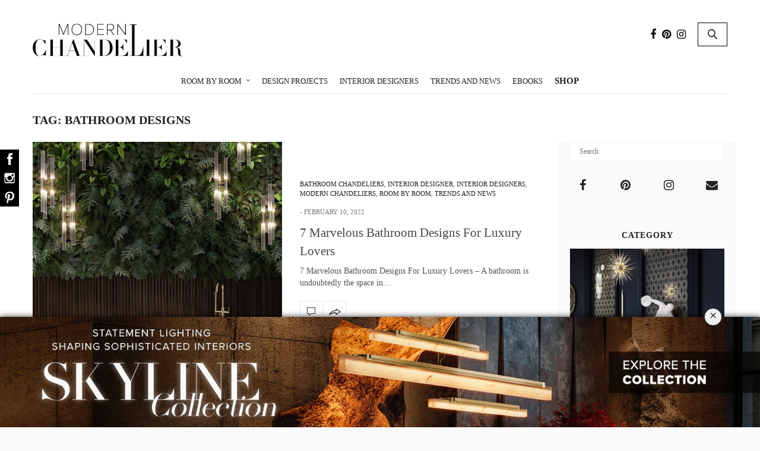

--- FILE ---
content_type: text/html; charset=UTF-8
request_url: https://www.modernchandeliers.eu/tag/bathroom-designs/
body_size: 29793
content:
<!doctype html><html lang="en-US" prefix="og: http://ogp.me/ns# fb: http://ogp.me/ns/fb#"><head><meta charset="UTF-8"><meta name="viewport" content="width=device-width, initial-scale=1, maximum-scale=1, user-scalable=1"><meta name="p:domain_verify" content="1060c4ceebf6e52ad1f540301585441f" /><link rel="profile" href="https://gmpg.org/xfn/11"><link rel="pingback" href="https://www.modernchandeliers.eu/xmlrpc.php"><link rel="icon" href="https://www.modernchandeliers.eu/wp-content/uploads/2017/09/cropped-favicon-modernchandeliers-01-32x32.png" sizes="32x32" /><link rel="icon" href="https://www.modernchandeliers.eu/wp-content/uploads/2017/09/cropped-favicon-modernchandeliers-01-192x192.png" sizes="192x192" /><link rel="apple-touch-icon" href="https://www.modernchandeliers.eu/wp-content/uploads/2017/09/cropped-favicon-modernchandeliers-01-180x180.png" /><meta name="msapplication-TileImage" content="https://www.modernchandeliers.eu/wp-content/uploads/2017/09/cropped-favicon-modernchandeliers-01-270x270.png" /><meta http-equiv="x-dns-prefetch-control" content="on"><link rel="dns-prefetch" href="//fonts.googleapis.com" /><link rel="dns-prefetch" href="//fonts.gstatic.com" /><link rel="dns-prefetch" href="//0.gravatar.com/" /><link rel="dns-prefetch" href="//2.gravatar.com/" /><link rel="dns-prefetch" href="//1.gravatar.com/" /><link media="all" href="https://www.modernchandeliers.eu/wp-content/cache/autoptimize/css/autoptimize_68dcdabb3a4d22daf27f5663db1c02b3.css" rel="stylesheet"><title>bathroom designs | Modern Chandeliers</title><meta name='robots' content='max-image-preview:large' /> <!-- start/ Premium SEO pack - Wordpress Plugin --><meta property='og:locale' content='en_US'/><meta property="og:site_name" content="Modern Chandeliers"/><meta property="fb:app_id" content="966242223397117"/><meta property="og:type" content="object"/><meta property="og:url" content="https://www.modernchandeliers.eu/?taxonomy=&amp;term="/><meta property="og:title" content="bathroom designs | Modern Chandeliers"/><meta name="twitter:url" content="https://www.modernchandeliers.eu/?taxonomy=&amp;term="/><meta name="twitter:card" content="summary"/><meta name="twitter:title" content="bathroom designs | Modern Chandeliers"/> <!-- end/ Premium SEO pack - Wordpress Plugin --> <!-- Open Graph Meta Tags generated by Blog2Social 713 - https://www.blog2social.com --><meta property="og:title" content="Modern Chandeliers"/><meta property="og:description" content=""/><meta property="og:url" content="https://www.modernchandeliers.eu/tag/bathroom-designs/"/><meta property="og:image" content="https://www.modernchandeliers.eu/wp-content/uploads/2022/02/marbled-white-bathroomm.jpg"/><meta property="og:image:width" content="640"/><meta property="og:image:height" content="640"/><meta property="og:image:type" content="image/jpeg"/><meta property="og:type" content="article"/><meta property="og:article:published_time" content="2022-02-10 15:45:51"/><meta property="og:article:modified_time" content="2022-02-15 17:26:08"/><meta property="og:article:tag" content="7 Marvelous Bathroom Designs For Luxury Lovers"/><meta property="og:article:tag" content="bathroom designs"/><meta property="og:article:tag" content="inspiration"/><meta property="og:article:tag" content="luxurious design brands"/><meta property="og:article:tag" content="luxury interior design"/><meta property="og:article:tag" content="Modern Chandeliers Blog"/> <!-- Open Graph Meta Tags generated by Blog2Social 713 - https://www.blog2social.com --> <!-- Twitter Card generated by Blog2Social 713 - https://www.blog2social.com --><meta name="twitter:card" content="summary"><meta name="twitter:title" content="Modern Chandeliers"/><meta name="twitter:description" content=""/><meta name="twitter:image" content="https://www.modernchandeliers.eu/wp-content/uploads/2022/02/marbled-white-bathroomm.jpg"/> <!-- Twitter Card generated by Blog2Social 713 - https://www.blog2social.com --><link rel='dns-prefetch' href='//maxcdn.bootstrapcdn.com' /><link rel="alternate" type="application/rss+xml" title="Modern Chandeliers &raquo; Feed" href="https://www.modernchandeliers.eu/feed/" /><link rel="alternate" type="application/rss+xml" title="Modern Chandeliers &raquo; Comments Feed" href="https://www.modernchandeliers.eu/comments/feed/" /><link rel="alternate" type="application/rss+xml" title="Modern Chandeliers &raquo; bathroom designs Tag Feed" href="https://www.modernchandeliers.eu/tag/bathroom-designs/feed/" /> <script type="text/javascript">window._wpemojiSettings = {"baseUrl":"https:\/\/s.w.org\/images\/core\/emoji\/14.0.0\/72x72\/","ext":".png","svgUrl":"https:\/\/s.w.org\/images\/core\/emoji\/14.0.0\/svg\/","svgExt":".svg","source":{"concatemoji":"https:\/\/www.modernchandeliers.eu\/wp-includes\/js\/wp-emoji-release.min.js?ver=6.2.8"}};
/*! This file is auto-generated */
!function(e,a,t){var n,r,o,i=a.createElement("canvas"),p=i.getContext&&i.getContext("2d");function s(e,t){p.clearRect(0,0,i.width,i.height),p.fillText(e,0,0);e=i.toDataURL();return p.clearRect(0,0,i.width,i.height),p.fillText(t,0,0),e===i.toDataURL()}function c(e){var t=a.createElement("script");t.src=e,t.defer=t.type="text/javascript",a.getElementsByTagName("head")[0].appendChild(t)}for(o=Array("flag","emoji"),t.supports={everything:!0,everythingExceptFlag:!0},r=0;r<o.length;r++)t.supports[o[r]]=function(e){if(p&&p.fillText)switch(p.textBaseline="top",p.font="600 32px Arial",e){case"flag":return s("\ud83c\udff3\ufe0f\u200d\u26a7\ufe0f","\ud83c\udff3\ufe0f\u200b\u26a7\ufe0f")?!1:!s("\ud83c\uddfa\ud83c\uddf3","\ud83c\uddfa\u200b\ud83c\uddf3")&&!s("\ud83c\udff4\udb40\udc67\udb40\udc62\udb40\udc65\udb40\udc6e\udb40\udc67\udb40\udc7f","\ud83c\udff4\u200b\udb40\udc67\u200b\udb40\udc62\u200b\udb40\udc65\u200b\udb40\udc6e\u200b\udb40\udc67\u200b\udb40\udc7f");case"emoji":return!s("\ud83e\udef1\ud83c\udffb\u200d\ud83e\udef2\ud83c\udfff","\ud83e\udef1\ud83c\udffb\u200b\ud83e\udef2\ud83c\udfff")}return!1}(o[r]),t.supports.everything=t.supports.everything&&t.supports[o[r]],"flag"!==o[r]&&(t.supports.everythingExceptFlag=t.supports.everythingExceptFlag&&t.supports[o[r]]);t.supports.everythingExceptFlag=t.supports.everythingExceptFlag&&!t.supports.flag,t.DOMReady=!1,t.readyCallback=function(){t.DOMReady=!0},t.supports.everything||(n=function(){t.readyCallback()},a.addEventListener?(a.addEventListener("DOMContentLoaded",n,!1),e.addEventListener("load",n,!1)):(e.attachEvent("onload",n),a.attachEvent("onreadystatechange",function(){"complete"===a.readyState&&t.readyCallback()})),(e=t.source||{}).concatemoji?c(e.concatemoji):e.wpemoji&&e.twemoji&&(c(e.twemoji),c(e.wpemoji)))}(window,document,window._wpemojiSettings);</script> <style type="text/css">img.wp-smiley,
img.emoji {
	display: inline !important;
	border: none !important;
	box-shadow: none !important;
	height: 1em !important;
	width: 1em !important;
	margin: 0 0.07em !important;
	vertical-align: -0.1em !important;
	background: none !important;
	padding: 0 !important;
}</style><style id='global-styles-inline-css' type='text/css'>body{--wp--preset--color--black: #000000;--wp--preset--color--cyan-bluish-gray: #abb8c3;--wp--preset--color--white: #ffffff;--wp--preset--color--pale-pink: #f78da7;--wp--preset--color--vivid-red: #cf2e2e;--wp--preset--color--luminous-vivid-orange: #ff6900;--wp--preset--color--luminous-vivid-amber: #fcb900;--wp--preset--color--light-green-cyan: #7bdcb5;--wp--preset--color--vivid-green-cyan: #00d084;--wp--preset--color--pale-cyan-blue: #8ed1fc;--wp--preset--color--vivid-cyan-blue: #0693e3;--wp--preset--color--vivid-purple: #9b51e0;--wp--preset--gradient--vivid-cyan-blue-to-vivid-purple: linear-gradient(135deg,rgba(6,147,227,1) 0%,rgb(155,81,224) 100%);--wp--preset--gradient--light-green-cyan-to-vivid-green-cyan: linear-gradient(135deg,rgb(122,220,180) 0%,rgb(0,208,130) 100%);--wp--preset--gradient--luminous-vivid-amber-to-luminous-vivid-orange: linear-gradient(135deg,rgba(252,185,0,1) 0%,rgba(255,105,0,1) 100%);--wp--preset--gradient--luminous-vivid-orange-to-vivid-red: linear-gradient(135deg,rgba(255,105,0,1) 0%,rgb(207,46,46) 100%);--wp--preset--gradient--very-light-gray-to-cyan-bluish-gray: linear-gradient(135deg,rgb(238,238,238) 0%,rgb(169,184,195) 100%);--wp--preset--gradient--cool-to-warm-spectrum: linear-gradient(135deg,rgb(74,234,220) 0%,rgb(151,120,209) 20%,rgb(207,42,186) 40%,rgb(238,44,130) 60%,rgb(251,105,98) 80%,rgb(254,248,76) 100%);--wp--preset--gradient--blush-light-purple: linear-gradient(135deg,rgb(255,206,236) 0%,rgb(152,150,240) 100%);--wp--preset--gradient--blush-bordeaux: linear-gradient(135deg,rgb(254,205,165) 0%,rgb(254,45,45) 50%,rgb(107,0,62) 100%);--wp--preset--gradient--luminous-dusk: linear-gradient(135deg,rgb(255,203,112) 0%,rgb(199,81,192) 50%,rgb(65,88,208) 100%);--wp--preset--gradient--pale-ocean: linear-gradient(135deg,rgb(255,245,203) 0%,rgb(182,227,212) 50%,rgb(51,167,181) 100%);--wp--preset--gradient--electric-grass: linear-gradient(135deg,rgb(202,248,128) 0%,rgb(113,206,126) 100%);--wp--preset--gradient--midnight: linear-gradient(135deg,rgb(2,3,129) 0%,rgb(40,116,252) 100%);--wp--preset--duotone--dark-grayscale: url('#wp-duotone-dark-grayscale');--wp--preset--duotone--grayscale: url('#wp-duotone-grayscale');--wp--preset--duotone--purple-yellow: url('#wp-duotone-purple-yellow');--wp--preset--duotone--blue-red: url('#wp-duotone-blue-red');--wp--preset--duotone--midnight: url('#wp-duotone-midnight');--wp--preset--duotone--magenta-yellow: url('#wp-duotone-magenta-yellow');--wp--preset--duotone--purple-green: url('#wp-duotone-purple-green');--wp--preset--duotone--blue-orange: url('#wp-duotone-blue-orange');--wp--preset--font-size--small: 13px;--wp--preset--font-size--medium: 20px;--wp--preset--font-size--large: 36px;--wp--preset--font-size--x-large: 42px;--wp--preset--spacing--20: 0.44rem;--wp--preset--spacing--30: 0.67rem;--wp--preset--spacing--40: 1rem;--wp--preset--spacing--50: 1.5rem;--wp--preset--spacing--60: 2.25rem;--wp--preset--spacing--70: 3.38rem;--wp--preset--spacing--80: 5.06rem;--wp--preset--shadow--natural: 6px 6px 9px rgba(0, 0, 0, 0.2);--wp--preset--shadow--deep: 12px 12px 50px rgba(0, 0, 0, 0.4);--wp--preset--shadow--sharp: 6px 6px 0px rgba(0, 0, 0, 0.2);--wp--preset--shadow--outlined: 6px 6px 0px -3px rgba(255, 255, 255, 1), 6px 6px rgba(0, 0, 0, 1);--wp--preset--shadow--crisp: 6px 6px 0px rgba(0, 0, 0, 1);}:where(.is-layout-flex){gap: 0.5em;}body .is-layout-flow > .alignleft{float: left;margin-inline-start: 0;margin-inline-end: 2em;}body .is-layout-flow > .alignright{float: right;margin-inline-start: 2em;margin-inline-end: 0;}body .is-layout-flow > .aligncenter{margin-left: auto !important;margin-right: auto !important;}body .is-layout-constrained > .alignleft{float: left;margin-inline-start: 0;margin-inline-end: 2em;}body .is-layout-constrained > .alignright{float: right;margin-inline-start: 2em;margin-inline-end: 0;}body .is-layout-constrained > .aligncenter{margin-left: auto !important;margin-right: auto !important;}body .is-layout-constrained > :where(:not(.alignleft):not(.alignright):not(.alignfull)){max-width: var(--wp--style--global--content-size);margin-left: auto !important;margin-right: auto !important;}body .is-layout-constrained > .alignwide{max-width: var(--wp--style--global--wide-size);}body .is-layout-flex{display: flex;}body .is-layout-flex{flex-wrap: wrap;align-items: center;}body .is-layout-flex > *{margin: 0;}:where(.wp-block-columns.is-layout-flex){gap: 2em;}.has-black-color{color: var(--wp--preset--color--black) !important;}.has-cyan-bluish-gray-color{color: var(--wp--preset--color--cyan-bluish-gray) !important;}.has-white-color{color: var(--wp--preset--color--white) !important;}.has-pale-pink-color{color: var(--wp--preset--color--pale-pink) !important;}.has-vivid-red-color{color: var(--wp--preset--color--vivid-red) !important;}.has-luminous-vivid-orange-color{color: var(--wp--preset--color--luminous-vivid-orange) !important;}.has-luminous-vivid-amber-color{color: var(--wp--preset--color--luminous-vivid-amber) !important;}.has-light-green-cyan-color{color: var(--wp--preset--color--light-green-cyan) !important;}.has-vivid-green-cyan-color{color: var(--wp--preset--color--vivid-green-cyan) !important;}.has-pale-cyan-blue-color{color: var(--wp--preset--color--pale-cyan-blue) !important;}.has-vivid-cyan-blue-color{color: var(--wp--preset--color--vivid-cyan-blue) !important;}.has-vivid-purple-color{color: var(--wp--preset--color--vivid-purple) !important;}.has-black-background-color{background-color: var(--wp--preset--color--black) !important;}.has-cyan-bluish-gray-background-color{background-color: var(--wp--preset--color--cyan-bluish-gray) !important;}.has-white-background-color{background-color: var(--wp--preset--color--white) !important;}.has-pale-pink-background-color{background-color: var(--wp--preset--color--pale-pink) !important;}.has-vivid-red-background-color{background-color: var(--wp--preset--color--vivid-red) !important;}.has-luminous-vivid-orange-background-color{background-color: var(--wp--preset--color--luminous-vivid-orange) !important;}.has-luminous-vivid-amber-background-color{background-color: var(--wp--preset--color--luminous-vivid-amber) !important;}.has-light-green-cyan-background-color{background-color: var(--wp--preset--color--light-green-cyan) !important;}.has-vivid-green-cyan-background-color{background-color: var(--wp--preset--color--vivid-green-cyan) !important;}.has-pale-cyan-blue-background-color{background-color: var(--wp--preset--color--pale-cyan-blue) !important;}.has-vivid-cyan-blue-background-color{background-color: var(--wp--preset--color--vivid-cyan-blue) !important;}.has-vivid-purple-background-color{background-color: var(--wp--preset--color--vivid-purple) !important;}.has-black-border-color{border-color: var(--wp--preset--color--black) !important;}.has-cyan-bluish-gray-border-color{border-color: var(--wp--preset--color--cyan-bluish-gray) !important;}.has-white-border-color{border-color: var(--wp--preset--color--white) !important;}.has-pale-pink-border-color{border-color: var(--wp--preset--color--pale-pink) !important;}.has-vivid-red-border-color{border-color: var(--wp--preset--color--vivid-red) !important;}.has-luminous-vivid-orange-border-color{border-color: var(--wp--preset--color--luminous-vivid-orange) !important;}.has-luminous-vivid-amber-border-color{border-color: var(--wp--preset--color--luminous-vivid-amber) !important;}.has-light-green-cyan-border-color{border-color: var(--wp--preset--color--light-green-cyan) !important;}.has-vivid-green-cyan-border-color{border-color: var(--wp--preset--color--vivid-green-cyan) !important;}.has-pale-cyan-blue-border-color{border-color: var(--wp--preset--color--pale-cyan-blue) !important;}.has-vivid-cyan-blue-border-color{border-color: var(--wp--preset--color--vivid-cyan-blue) !important;}.has-vivid-purple-border-color{border-color: var(--wp--preset--color--vivid-purple) !important;}.has-vivid-cyan-blue-to-vivid-purple-gradient-background{background: var(--wp--preset--gradient--vivid-cyan-blue-to-vivid-purple) !important;}.has-light-green-cyan-to-vivid-green-cyan-gradient-background{background: var(--wp--preset--gradient--light-green-cyan-to-vivid-green-cyan) !important;}.has-luminous-vivid-amber-to-luminous-vivid-orange-gradient-background{background: var(--wp--preset--gradient--luminous-vivid-amber-to-luminous-vivid-orange) !important;}.has-luminous-vivid-orange-to-vivid-red-gradient-background{background: var(--wp--preset--gradient--luminous-vivid-orange-to-vivid-red) !important;}.has-very-light-gray-to-cyan-bluish-gray-gradient-background{background: var(--wp--preset--gradient--very-light-gray-to-cyan-bluish-gray) !important;}.has-cool-to-warm-spectrum-gradient-background{background: var(--wp--preset--gradient--cool-to-warm-spectrum) !important;}.has-blush-light-purple-gradient-background{background: var(--wp--preset--gradient--blush-light-purple) !important;}.has-blush-bordeaux-gradient-background{background: var(--wp--preset--gradient--blush-bordeaux) !important;}.has-luminous-dusk-gradient-background{background: var(--wp--preset--gradient--luminous-dusk) !important;}.has-pale-ocean-gradient-background{background: var(--wp--preset--gradient--pale-ocean) !important;}.has-electric-grass-gradient-background{background: var(--wp--preset--gradient--electric-grass) !important;}.has-midnight-gradient-background{background: var(--wp--preset--gradient--midnight) !important;}.has-small-font-size{font-size: var(--wp--preset--font-size--small) !important;}.has-medium-font-size{font-size: var(--wp--preset--font-size--medium) !important;}.has-large-font-size{font-size: var(--wp--preset--font-size--large) !important;}.has-x-large-font-size{font-size: var(--wp--preset--font-size--x-large) !important;}
.wp-block-navigation a:where(:not(.wp-element-button)){color: inherit;}
:where(.wp-block-columns.is-layout-flex){gap: 2em;}
.wp-block-pullquote{font-size: 1.5em;line-height: 1.6;}</style><link rel='stylesheet' id='thb-fa-css' href='https://maxcdn.bootstrapcdn.com/font-awesome/4.6.3/css/font-awesome.min.css?ver=6.2.8' type='text/css' media='all' /><style id='thb-app-inline-css' type='text/css'>body { color:;font-family:'Verdana', 'BlinkMacSystemFont', -apple-system, 'Roboto', 'Lucida Sans';}@media only screen and (max-width:40.063em) {.header .logo .logoimg {max-height:;}}@media only screen and (min-width:40.063em) {.header .logo .logoimg {max-height:;}}.header.fixed .logo .logoimg {max-height:;}h1, h2, h3, h4, h5, h6, .mont, .post .post-author:not(.style2) em, .wpcf7-response-output, label, .select-wrapper select, .wp-caption .wp-caption-text, .smalltitle, .toggle .title, q, blockquote p, cite, table tr th, table tr td, #footer.style3 .menu, #footer.style2 .menu, .product-title, .social_bar, .widget.widget_socialcounter ul.style2 li, .post.listing.listing-style2 .just-shares span {font-family:'Verdana', 'BlinkMacSystemFont', -apple-system, 'Roboto', 'Lucida Sans';}a, .full-menu-container .full-menu > li.active > a, .full-menu-container .full-menu > li.sfHover > a, .full-menu-container .full-menu > li > a:hover, .full-menu-container .full-menu > li > a:hover, .full-menu-container .full-menu > li.menu-item-has-children.menu-item-mega-parent .thb_mega_menu_holder .thb_mega_menu li.active a, .full-menu-container .full-menu > li.menu-item-has-children.menu-item-mega-parent .thb_mega_menu_holder .thb_mega_menu li.active a .fa, .full-menu-container.light-menu-color .full-menu>li>a:hover, .post .article-tags a, .post .post-title a:hover, #archive-title h1 span, .widget > strong, .widget.widget_recent_entries ul li .url, .widget.widget_recent_comments ul li .url, .widget.widget_sharedimages .post-links.just-shares, .slick.dark-pagination .slick-dots li.slick-active button, .slick-nav:hover, .thb-mobile-menu li a.active, .post .post-content .wpb_accordion .wpb_accordion_section .wpb_accordion_header.ui-accordion-header-active a, .tabs .active a, .tabs .active a:hover, .tabs dd a:hover, .tabs li a:hover, .toggle .title.wpb_toggle_title_active, .toggle .title.wpb_toggle_title_active:hover, q, blockquote p, cite, .notification-box a, .thb-selectionSharer a.email:hover,.cart_totals table tr.order-total td, .payment_methods li .about_paypal, .terms label a, .thb-mobile-menu-secondary li a:hover, .price .amount, .price.single-price ins .amount,.product .product-information .product_meta>span a, .product .product-information .product_meta>span .sku, .woocommerce-tabs .tabs dd.active a, .video_playlist .video_play.vertical.video-active h6 {color:#1f1f1f;}.slick.dark-pagination .slick-dots li.slick-active button,.custom_check + .custom_label:hover:before,.post .post-content .atvImg:hover .image_link,#footer.dark .slick.dark-pagination .slick-dots li.slick-active button {border-color:#1f1f1f;}.post .post-gallery.has-gallery:after {background-color:#1f1f1f;}.widget.style5>strong span:after {border-left-color:#1f1f1f;}.widget.style5>strong span:before {border-right-color:#1c1c1c;}blockquote:before,blockquote:after {background:rgba(31,31,31, 0.2);}@media only screen and (max-width:40.063em) {.post.featured-style4 .featured-title {background:#1f1f1f;}}.header.fixed .header_top .progress, .post .post-gallery .gallery-link, .post.featured-style4:hover .featured-title, .slick.dark-pagination .slick-dots li.slick-active button, [class^="tag-link"]:hover, .post-gallery-content .row .columns .arrow:hover,.mobile-toggle span, .btn, .btn:focus, .button, input[type=submit], .btn.black:hover, .btn:focus.black:hover, .button.black:hover, input[type=submit].black:hover, .post .post-content .vc_toggle.vc_toggle_active .vc_toggle_title .vc_toggle_icon:after, .highlight.accent, .header .social-holder .quick_cart .cart_count, .custom_check + .custom_label:after, #archive-title, .video_playlist .video_play.video-active, .widget .count-image .count, .category_container.style3:before {background:#1f1f1f;}.header .social-holder .social_header:hover .social_icon,.post .post-content .atvImg .title svg, .post .post-content .atvImg .arrow svg {fill:#1f1f1f;}.mobile-toggle span,.light-title .mobile-toggle span {background:#1f1f1f;}.header .logo #page-title {color:#1f1f1f;}.quick_search .search_icon,.header .social-holder .social_header .social_icon {fill:#1f1f1f;}.widget > strong {color:#1f1f1f !important;}#footer {background-color:#313233 !important;}#subfooter {background-color:#313233 !important;}.widget.style1 > strong span {background:#fafafa;}.full-menu-container .full-menu > li > a,#footer.style3 .menu, #footer.style2 .menu {font-family:'Verdana', 'BlinkMacSystemFont', -apple-system, 'Roboto', 'Lucida Sans';font-weight:normal;}.full-menu-container .full-menu > li .sub-menu a {font-family:'Verdana', 'BlinkMacSystemFont', -apple-system, 'Roboto', 'Lucida Sans';font-weight:normal;}.post .post-title h1 {}.widget > strong {font-family:'Verdana', 'BlinkMacSystemFont', -apple-system, 'Roboto', 'Lucida Sans';}.post-meta.style1 a.cat-bathroom-chandeliers { color:; }.post-meta.style2 a.cat-bathroom-chandeliers { background-color:; }.post .post-content .category_title.catstyle-style33 h2 a:hover { color:; }.post-meta.style1 a.cat-bedroom { color:; }.post-meta.style2 a.cat-bedroom { background-color:; }.post .post-content .category_title.catstyle-style922 h2 a:hover { color:; }.post-meta.style1 a.cat-bedroom-chandeliers { color:; }.post-meta.style2 a.cat-bedroom-chandeliers { background-color:; }.post .post-content .category_title.catstyle-style58 h2 a:hover { color:; }.post-meta.style1 a.cat-christmas { color:; }.post-meta.style2 a.cat-christmas { background-color:; }.post .post-content .category_title.catstyle-style1312 h2 a:hover { color:; }.post-meta.style1 a.cat-christmas-chandelier { color:; }.post-meta.style2 a.cat-christmas-chandelier { background-color:; }.post .post-content .category_title.catstyle-style519 h2 a:hover { color:; }.post-meta.style1 a.cat-crystal-chandeliers { color:; }.post-meta.style2 a.cat-crystal-chandeliers { background-color:; }.post .post-content .category_title.catstyle-style339 h2 a:hover { color:; }.post-meta.style1 a.cat-design-events { color:; }.post-meta.style2 a.cat-design-events { background-color:; }.post .post-content .category_title.catstyle-style49 h2 a:hover { color:; }.post-meta.style1 a.cat-design-projects { color:; }.post-meta.style2 a.cat-design-projects { background-color:; }.post .post-content .category_title.catstyle-style923 h2 a:hover { color:; }.post-meta.style1 a.cat-dining-room { color:; }.post-meta.style2 a.cat-dining-room { background-color:; }.post .post-content .category_title.catstyle-style921 h2 a:hover { color:; }.post-meta.style1 a.cat-dining-room-chandeliers { color:; }.post-meta.style2 a.cat-dining-room-chandeliers { background-color:; }.post .post-content .category_title.catstyle-style2 h2 a:hover { color:; }.post-meta.style1 a.cat-entryway-chandeliers { color:; }.post-meta.style2 a.cat-entryway-chandeliers { background-color:; }.post .post-content .category_title.catstyle-style4 h2 a:hover { color:; }.post-meta.style1 a.cat-famous-houses { color:; }.post-meta.style2 a.cat-famous-houses { background-color:; }.post .post-content .category_title.catstyle-style775 h2 a:hover { color:; }.post-meta.style1 a.cat-foyer { color:; }.post-meta.style2 a.cat-foyer { background-color:; }.post .post-content .category_title.catstyle-style920 h2 a:hover { color:; }.post-meta.style1 a.cat-hotel { color:; }.post-meta.style2 a.cat-hotel { background-color:; }.post .post-content .category_title.catstyle-style910 h2 a:hover { color:; }.post-meta.style1 a.cat-interior-designer { color:; }.post-meta.style2 a.cat-interior-designer { background-color:; }.post .post-content .category_title.catstyle-style296 h2 a:hover { color:; }.post-meta.style1 a.cat-interior-designers { color:; }.post-meta.style2 a.cat-interior-designers { background-color:; }.post .post-content .category_title.catstyle-style297 h2 a:hover { color:; }.post-meta.style1 a.cat-kitchen-chandeliers { color:; }.post-meta.style2 a.cat-kitchen-chandeliers { background-color:; }.post .post-content .category_title.catstyle-style25 h2 a:hover { color:; }.post-meta.style1 a.cat-living-room { color:; }.post-meta.style2 a.cat-living-room { background-color:; }.post .post-content .category_title.catstyle-style919 h2 a:hover { color:; }.post-meta.style1 a.cat-living-room-chandeliers { color:; }.post-meta.style2 a.cat-living-room-chandeliers { background-color:; }.post .post-content .category_title.catstyle-style3 h2 a:hover { color:; }.post-meta.style1 a.cat-modern-chandeliers { color:; }.post-meta.style2 a.cat-modern-chandeliers { background-color:; }.post .post-content .category_title.catstyle-style70 h2 a:hover { color:; }.post-meta.style1 a.cat-office-chandeliers { color:; }.post-meta.style2 a.cat-office-chandeliers { background-color:; }.post .post-content .category_title.catstyle-style92 h2 a:hover { color:; }.post-meta.style1 a.cat-room-by-room { color:; }.post-meta.style2 a.cat-room-by-room { background-color:; }.post .post-content .category_title.catstyle-style918 h2 a:hover { color:; }.post-meta.style1 a.cat-trends-and-news { color:; }.post-meta.style2 a.cat-trends-and-news { background-color:; }.post .post-content .category_title.catstyle-style65 h2 a:hover { color:; }.post-meta.style1 a.cat-uncategorized { color:; }.post-meta.style2 a.cat-uncategorized { background-color:; }.post .post-content .category_title.catstyle-style1 h2 a:hover { color:; }</style> <script type='text/javascript' src='https://www.modernchandeliers.eu/wp-includes/js/jquery/jquery.min.js?ver=3.6.4' id='jquery-core-js'></script> <script type='text/javascript' src='https://www.modernchandeliers.eu/wp-includes/js/jquery/jquery-migrate.min.js?ver=3.4.0' id='jquery-migrate-js'></script> <script type='text/javascript' src='https://www.modernchandeliers.eu/wp-content/plugins/geotargeting/public/js/geotarget-public.js?ver=1.3.6.1' id='geotarget-js'></script> <script type='text/javascript' src='https://www.modernchandeliers.eu/wp-content/plugins/geotargeting/public/js/ddslick.js?ver=1.3.6.1' id='geot-slick-js'></script> <link rel="https://api.w.org/" href="https://www.modernchandeliers.eu/wp-json/" /><link rel="alternate" type="application/json" href="https://www.modernchandeliers.eu/wp-json/wp/v2/tags/1095" /><link rel="EditURI" type="application/rsd+xml" title="RSD" href="https://www.modernchandeliers.eu/xmlrpc.php?rsd" /><link rel="wlwmanifest" type="application/wlwmanifest+xml" href="https://www.modernchandeliers.eu/wp-includes/wlwmanifest.xml" /><meta name="generator" content="WordPress 6.2.8" /> <script  src="https://code.jquery.com/jquery-3.2.1.min.js"  integrity="sha256-hwg4gsxgFZhOsEEamdOYGBf13FyQuiTwlAQgxVSNgt4=" crossorigin="anonymous"></script> <script>BDjQuery = jQuery.noConflict( true );</script> <script>BDjQuery(document).on('click', '.bannerDinamicAction', function (event) {
                BDjQuery.ajax({
                    url:  "https://www.modernchandeliers.eu/wp-content/plugins/banners_dinamicos/ClickCount.php",
                    data: {
                        idImage:BDjQuery(this).attr("data-imageid"),
                    },
                    success: console.log("success"),
                });
            });</script> <meta name="generator" content="Powered by Visual Composer - drag and drop page builder for WordPress."/> <!--[if lte IE 9]><link rel="stylesheet" type="text/css" href="https://www.modernchandeliers.eu/wp-content/plugins/js_composer/assets/css/vc_lte_ie9.min.css" media="screen"><![endif]--><style type="text/css" id="spu-css-24924" class="spu-css">#spu-bg-24924 {
			background-color: rgba(0, 0, 0, 0);
		}

		#spu-24924 .spu-close {
			font-size: 30px;
			color: rgb(243, 243, 243);
			text-shadow: 0 1px 0 #000;
		}

		#spu-24924 .spu-close:hover {
			color: #000;
		}

		#spu-24924 {
			background-color: rgba(0, 0, 0, 0);
			max-width: 600px;
			border-radius: 0px;
			
					height: auto;
					box-shadow:  0px 0px 0px 0px #ccc;
				}

		#spu-24924 .spu-container {
					padding: 30px;
			height: calc(100% - 28px);
		}</style><link rel="icon" href="https://www.modernchandeliers.eu/wp-content/uploads/2017/09/cropped-favicon-modernchandeliers-01-32x32.png" sizes="32x32" /><link rel="icon" href="https://www.modernchandeliers.eu/wp-content/uploads/2017/09/cropped-favicon-modernchandeliers-01-192x192.png" sizes="192x192" /><link rel="apple-touch-icon" href="https://www.modernchandeliers.eu/wp-content/uploads/2017/09/cropped-favicon-modernchandeliers-01-180x180.png" /><meta name="msapplication-TileImage" content="https://www.modernchandeliers.eu/wp-content/uploads/2017/09/cropped-favicon-modernchandeliers-01-270x270.png" /> <noscript><style type="text/css">.wpb_animate_when_almost_visible { opacity: 1; }</style></noscript> <!-- Google tag (gtag.js) --> <script async src="https://www.googletagmanager.com/gtag/js?id=G-Z4HKE2K1JF"></script> <script>window.dataLayer = window.dataLayer || [];

		function gtag() {
			dataLayer.push(arguments);
		}
		gtag('js', new Date());

		gtag('config', 'G-Z4HKE2K1JF');</script> <script>(function(i, s, o, g, r, a, m) {
			i['GoogleAnalyticsObject'] = r;
			i[r] = i[r] || function() {
				(i[r].q = i[r].q || []).push(arguments)
			}, i[r].l = 1 * new Date();
			a = s.createElement(o),
				m = s.getElementsByTagName(o)[0];
			a.async = 1;
			a.src = g;
			m.parentNode.insertBefore(a, m)
		})(window, document, 'script', '//www.google-analytics.com/analytics.js', 'ga');
		ga('create', 'G-Z4HKE2K1JF', 'auto');
		ga('send', 'pageview');</script> <!-- Forms Validation --> <script type="text/javascript" src="https://code.jquery.com/jquery-latest.min.js"></script> <script type='text/javascript' src="https://cdnjs.cloudflare.com/ajax/libs/jquery-ajaxtransport-xdomainrequest/1.0.1/jquery.xdomainrequest.min.js"></script> <style></style><style type="text/css" media="screen">.popup-overlay {
    position: fixed;
    z-index: 91111;
    width: 100%;
    display: none;
    justify-content: center;
    align-items: center;
    height: 100%;
    background: #000000a1;
    top: 0;
}
.popup-overlay.active{
	visibility:visible;
	display: flex;
}
.popup-content {
	margin-top: -15px;
}
.popup-content button.close {
    color: #fff;
    opacity: 1;
    font-family: 'Open Sans',sans-serif;
    font-size: 23px;
    margin-right: 0px;
    margin-bottom: 15px;
    float: right;
    margin-top: -25px;
    text-align: right;
}

@media only screen and (max-width: 768px) {
	.popup-content {
    	max-width: 260px;
	}
}</style><div class="popup-overlay"> <!--Creates the popup content--><div class="popup-content"> <button class="close">X</button> <a href="https://www.luxxu.net/design-books?type=blog&utm_source=blog&utm_medium=popup&utm_content=Modernchandeliers&utm_campaign=inspiration" target="_blank"> <img src="/wp-content/themes/modern-chandeliers/thank-you/thank-you.jpg" class="img-responsive"> </a></div></div> <script type="text/javascript">$(".close, .popup-overlay").on("click", function() {
	  $(".popup-overlay, .popup-content").removeClass("active");
	});</script> <style type="text/css" media="screen">.popup-overlay-subs {
        position: fixed;
        z-index: 91111;
        width: 100%;
        display: none;
        justify-content: center;
        align-items: center;
        height: 100%;
        background: #000000a1;
        top: 0;
    }
    .popup-overlay-subs.active{
        visibility:visible;
        display: flex;
    }
    .popup-content {
        margin-top: -15px;
    }
    .popup-content button.close {
        color: #fff;
        opacity: 1;
        font-family: 'Open Sans',sans-serif;
        font-size: 23px;
        margin-right: 0px;
        margin-bottom: 15px;
        float: right;
        margin-top: -25px;
        text-align: right;
    }

    .popup-overlay-subs .popup-content {
        /* background: #fff; */
        position: relative;
    }
    .popup-content-inner {
        position: relative;
        float: left;
        width: 100%;
    }
    .popup-overlay-subs .popup-content button.close {
        float: right;
        margin: 0;
        position: absolute;
        color: #000;
        z-index: 99;
        top: 10px;
        right: 10px;
    }
    .form-inner {
        position: absolute;
        width: 45%;
        right: 0;
        display: flex;
        justify-content: center;
        flex-flow: column;
        padding: 30px;
        top: 8px;
    }
    .form-inner img.logo-subs {
        max-width: 135px;
        margin: 0 auto;
    }
    .form-inner h1 {
        font-family: serif;
        font-size: 24px;
        text-align: center;
        font-weight: 600;
        text-shadow: 0px 3px 5px rgba(150, 150, 150, 1);
        margin-top: 15px;
        margin-bottom: 0px;
        letter-spacing:2px;
    }
    form.form_style.pops {
        background: transparent !important;
        padding: 0;
        margin-top: 35px;
    }
    form.form_style.pops .policybox p {
        text-transform: uppercase;
        font-size: 7px;
        line-height: 12px;
    }
    .social-modalfooter {
        margin-top: 12px;
    }
    .social-modalfooter p {
        text-transform: uppercase;
        float: left;
        margin-right: 15px;
        line-height: 26px;
    }
    .social-modalfooter ul {
        float: left;
        padding: 0;
        margin: 0;
        list-style: none;
        display: inline-flex;
    }
    .social-modalfooter ul li {
        margin-right: 5px;
    }
    .social-modalfooter ul li:last-child {
        margin-right: 0px;
    }
    .social-modalfooter ul li a {
        color: #000;
    }
    .social-modalfooter-inner {
        display: flex;
        justify-content: center;
    }
    .popup-overlay-subs .popup-content button.close:focus {
        outline: none;
    }
            
    
    @media only screen and (max-width: 768px) {
        .popup-overlay-subs {
            top: 15px;
        }
        .popup-overlay-subs .popup-content {
            max-width: 100%;
        }
        .popup-content-inner img.baimage {
            display: none;
        }
        .form-inner {
            position: relative;
            width: 100%;
        }
        .popup-overlay-subs .popup-content {
            background: #fff;
        }
    }</style><div class="popup-overlay-subs"> <!--Creates the popup content--><div class="popup-content"> <button class="close">X</button><div class="popup-content-inner"> <noscript><img src="https://www.modernchandeliers.eu/wp-content/themes/modern-chandeliers/img/backsubspop.png" class="baimage" style="float:left"></noscript><img src='data:image/svg+xml,%3Csvg%20xmlns=%22http://www.w3.org/2000/svg%22%20viewBox=%220%200%20210%20140%22%3E%3C/svg%3E' data-src="https://www.modernchandeliers.eu/wp-content/themes/modern-chandeliers/img/backsubspop.png" class="lazyload baimage" style="float:left"><div class="form-inner"> <noscript><img src="https://www.modernchandeliers.eu/wp-content/uploads/2020/10/logo-mdc.png" class="logo-subs"></noscript><img src='data:image/svg+xml,%3Csvg%20xmlns=%22http://www.w3.org/2000/svg%22%20viewBox=%220%200%20210%20140%22%3E%3C/svg%3E' data-src="https://www.modernchandeliers.eu/wp-content/uploads/2020/10/logo-mdc.png" class="lazyload logo-subs"><h1>KEEP IN TOUCH</h1><form class="form_style pops small-12 nopadding" action="" method="post"> <input type="text" name="notinterest" class="interested interestedabsolute"><div class="small-12 columns" style="position: relative;"><div class="error_firstname error">Please insert your first name.</div> <label for="firstname">Name*</label> <input type="text" name="firstname" placeholder="Full Name *" class="small-12"></div><div class="small-12 columns" style="position: relative;"><div class="error_email error">Please insert your email.</div> <label for="email">Email*</label> <input type="email" name="email" placeholder="Email *" class="small-12" ></div><div class="small-12 columns"><div class="policybox"> <input type="checkbox" name="callme"><p class="policy-style">i want to receive a call for more informations.</p></div></div><div class="small-12 columns"><div class="policybox"> <input type="checkbox" name="policy"><p class="policy-style">I have read and accept your <a href="https://www.modernchandeliers.eu/privacy-policy/" target="_blank">PRIVACY POLICY.</a></p><p class="requides" style="margin-bottom: 0; font-size: 8px;">*required</p></div></div><div class="small-12 columns"> <input type="submit" name="btnsubmit" class="small-12" value="Submit"></div><div class="success_message success">Thanks you for subscribing!</div></form><div class="small-12 columns social-modalfooter"><div class="small-12 columns social-modalfooter-inner"><p>follow us on</p><ul><li> <a href="https://www.facebook.com/Modern-Chandeliers-569060863623275" class="facebook icon-1x" target="_blank"><i class="fa fa-facebook"></i></a></li><li> <a href="https://www.pinterest.pt/modernchandeliers/_created/" class="pinterest icon-1x" target="_blank"><i class="fa fa-pinterest"></i></a></li><li> <a href="https://www.instagram.com/modernchandeliersblog/" class="instagram icon-1x" target="_blank"><i class="fa fa-instagram"></i></a></li></ul></div></div></div></div></div></div> <script type="text/javascript">$(".popup-overlay-subs button.close").on("click", function() {
          $(".popup-overlay-subs").removeClass("active");
        });</script> <style>.modalstyles {
    position: absolute;
    width: 100%;
    z-index: 9999;
}
.modalstyles .modal-dialog {
    float: left;
    background: #fff;
    max-width: 600px;
    position: relative;
}
.modalstyles .modal-content {
    float: left;
    border-radius: 0;
    padding: 20px 20px 25px;
}
.modalstyles button.close {
    opacity: 1;
    position: absolute;
    right: 10px;
    top: 10px;
    text-align:right;
}
.modalstyles button.close:hover {
    background: transparent;
}
.modalstyles button.close:focus {
    outline: none;
}
.ebooktocomp h4 {
    font-size: 12px !important;
    text-transform: uppercase;
    margin-bottom: 15px !important;
    margin-top: 0;
}
.ebooktocomp input {
    border-color: #000 !important;
    padding-left: 10px !important;
    margin-bottom: 10px !important;
    border-color: #000 !important;
}
.ebooktocomp select {
    border-radius: 0;
    height: 30px;
    border-color: #000;
    font-size: 11px;
    text-transform: capitalize;
    margin-bottom: 15px;
    padding-left: 8px;
}
.ebooktocomp .policybox {
    padding: 3px;
}
.ebooktocomp .policybox p.policy-style {
    letter-spacing: 0;
}
.ebooktocomp .policybox p.policy-style a {
    color: #000;
    text-decoration: underline;
}
.ebooktocomp input[type="submit"] {
    height: 30px;
}
.ebookslidecomplete .error_firstname.error, .ebookslidecomplete .error_country.error, .ebookslidecomplete .error_phone.error, .ebookslidecomplete .error_state.error, .ebookslidecomplete .error{
    top: 7px;
    right: 20px;
    z-index: 9;
    font-size: 10px;
    position: absolute;
    color:red;
}
.ebooktocomp .success_message.success {
    color: #000;
}
input[type="date"]::-webkit-calendar-picker-indicator, input[type="time"]::-webkit-calendar-picker-indicator  {
  background: transparent;
  bottom: 0;
  color: transparent;
  cursor: pointer;
  height: auto;
  left: 0;
  position: absolute;
  right: 0;
  top: 0;
  width: auto;
}
@media only screen and (max-width: 767px){
    .ebooktocomp h4 {
        margin-top: 15px;
        line-height: 15px;
        padding: 0 25px;
    }
    .modalstyles .modal-content {
        padding: 20px 0px 25px;
    }
}</style><div class="modal modalstyles" id="completeebookform" style="display:none;justify-content:center;align-items: center;"><div class="modal-dialog modal-dialog-centered"><div class="modal-content" style="border:0;"> <button type="button" class="close">x</button><div class="ebooktocomp"><form class="form_styleebooks ebookslidecomplete small-12 columns nopadding" method="post"><h4>Fill in the form to download the ebook for free</h4> <input type="hidden" name="notinterest" class="interested"> <input type="hidden" name="type_ebook" value="ourhouses"> <input type="hidden" name="form_type"> <input type="hidden" name="name_ebook"> <input type="hidden" name="download_path"><div class="small-12 columns" style="position: relative;padding-bottom:0"><div class="error_firstname error">REQUIRED</div> <input type="text" name="firstname" placeholder="Name *" class="small-12 columns"></div><div class="small-12 columns" style="position: relative; padding-bottom:0"><div class="error_email error">REQUIRED</div> <input type="email" name="email" value="" class="small-12 columns" required></div><div class="small-12 columns formvisible" style="position: relative;padding-bottom: 0;"> <select class="form-control"  name="country" placeholder="COUNTRY"><option readonly selected value="">Select your Country</option><option value="AF">Afghanistan</option><option value="AX">Aland Islands</option><option value="AL">Albania</option><option value="DZ">Algeria</option><option value="AD">Andorra</option><option value="AO">Angola</option><option value="AI">Anguilla</option><option value="AQ">Antarctica</option><option value="AG">Antigua and Barbuda</option><option value="AR">Argentina</option><option value="AM">Armenia</option><option value="AW">Aruba</option><option value="AU">Australia</option><option value="AT">Austria</option><option value="AZ">Azerbaijan</option><option value="BS">Bahamas</option><option value="BH">Bahrain</option><option value="BD">Bangladesh</option><option value="BB">Barbados</option><option value="BY">Belarus</option><option value="BE">Belgium</option><option value="BZ">Belize</option><option value="BJ">Benin</option><option value="BM">Bermuda</option><option value="BT">Bhutan</option><option value="BO">Bolivia, Plurinational State of</option><option value="BQ">Bonaire, Sint Eustatius and Saba</option><option value="BA">Bosnia and Herzegovina</option><option value="BW">Botswana</option><option value="BV">Bouvet Island</option><option value="BR">Brazil</option><option value="IO">British Indian Ocean Territory</option><option value="BN">Brunei Darussalam</option><option value="BG">Bulgaria</option><option value="BF">Burkina Faso</option><option value="BI">Burundi</option><option value="KH">Cambodia</option><option value="CM">Cameroon</option><option value="CA">Canada</option><option value="CV">Cape Verde</option><option value="KY">Cayman Islands</option><option value="CF">Central African Republic</option><option value="TD">Chad</option><option value="CL">Chile</option><option value="CN">China</option><option value="TW">Chinese Taipei</option><option value="CX">Christmas Island</option><option value="CC">Cocos (Keeling) Islands</option><option value="CO">Colombia</option><option value="KM">Comoros</option><option value="CG">Congo</option><option value="CD">Congo, the Democratic Republic of the</option><option value="CK">Cook Islands</option><option value= "CR">Costa Rica</option><option value= "CI">Cote d´Ivoire</option><option value="HR">Croatia</option><option value="CU">Cuba</option><option value="CW">Curaçao</option><option value="CY">Cyprus</option><option value="CZ">Czech Republic</option><option value="DK">Denmark</option><option value="DJ">Djibouti</option><option value="DM">Dominica</option><option value="DO">Dominican Republic</option><option value="EC">Ecuador</option><option value="EG">Egypt</option><option value="SV">El Salvador</option><option value="GQ">Equatorial Guinea</option><option value="ER">Eritrea</option><option value="EE">Estonia</option><option value="ET">Ethiopia</option><option value="FK">Falkland Islands (Malvinas)</option><option value="FO">Faroe Islands</option><option value="FJ">Fiji</option><option value="FI">Finland</option><option value="FR">France</option><option value="GF">French Guiana</option><option value="PF">French Polynesia</option><option value="TF">French Southern Territories</option><option value="GA">Gabon</option><option value="GM">Gambia</option><option value="GE">Georgia</option><option value="DE">Germany</option><option value="GH">Ghana</option><option value="GI">Gibraltar</option><option value="GR">Greece</option><option value="GL">Greenland</option><option value="GD">Grenada</option><option value="GP">Guadeloupe</option><option value="GT">Guatemala</option><option value="GG">Guernsey</option><option value="GN">Guinea</option><option value="GW">Guinea-Bissau</option><option value="GY">Guyana</option><option value="HT">Haiti</option><option value="HM">Heard Island and McDonald Islands</option><option value="VA">Holy See (Vatican City State)</option><option value="HN">Honduras</option><option value="HU">Hungary</option><option value="IS">Iceland</option><option value="IN">India</option><option value="ID">Indonesia</option><option value="IR">Iran, Islamic Republic of</option><option value="IQ">Iraq</option><option value="IE">Ireland</option><option value="IM">Isle of Man</option><option value="IL">Israel</option><option value="IT">Italy</option><option value="JM">Jamaica</option><option value="JP">Japan</option><option value="JE">Jersey</option><option value="JO">Jersey</option><option value="KZ">Kazakhstan</option><option value="KE">Kenya</option><option value="KI">Kiribati</option><option value="KP">Korea, Democratic Peoples Republic of</option><option value="KR">Korea, Republic of</option><option value="KW">Kuwait</option><option value="KG">Kyrgyzstan</option><option value="LA">Lao Peoples Democratic Republic</option><option value="LV">Latvia</option><option value="LB">Lebanon</option><option value="LS">Lesotho</option><option value="LR">Liberia</option><option value="LY">Libyan Arab Jamahiriya</option><option value="LI">Liechtenstein</option><option value="LT">Lithuania</option><option value="LU">Luxembourg</option><option value="MO">Macao</option><option value="MK">Macedonia, the former Yugoslav Republic of</option><option value="MG">Madagascar</option><option value="MW">Malawi</option><option value="MY">Malaysia</option><option value="MV">Maldives</option><option value="ML">Mali</option><option value="MT">Malta</option><option value="MQ">Martinique</option><option value="MR">Mauritania</option><option value="MU">Mauritius</option><option value="YT">Mayotte</option><option value="MX">Mexico</option><option value="MD">Moldova, Republic of</option><option value="MC">Monaco</option><option value="MN">Mongolia</option><option value="ME">Montenegro</option><option value="MS">Montserrat</option><option value="MA">Morocco</option><option value="MZ">Mozambique</option><option value="MM">Myanmar</option><option value="NA">Namibia</option><option value="NR">Nauru</option><option value="NP">Nepal</option><option value="NL">Netherlands</option><option value="NC">New Caledonia</option><option value="NZ">New Zealand</option><option value="NI">Nicaragua</option><option value="NE">Niger</option><option value="NG">Nigeria</option><option value="NU">Niue</option><option value="NF">Norfolk Island</option><option value="NO">Norway</option><option value="OM">Oman</option><option value="PK">Pakistan</option><option value="PS">Palestinian Territory, Occupied</option><option value="PA">Panama</option><option value="PG">Papua New Guinea</option><option value="PY">Paraguay</option><option value="PE">Peru</option><option value="PH">Philippines</option><option value="PN">Pitcairn</option><option value="PL">Poland</option><option value="PT">Portugal</option><option value="PR">Puerto Rico</option><option value="QA">Qatar</option><option value="RE">Reunion</option><option value="RO">Romania</option><option value="RU">Russian Federation</option><option value="RW">Rwanda</option><option value="BL">Saint Barthélemy</option><option value="SH">Saint Helena, Ascension and Tristan da Cunha</option><option value="KN">Saint Kitts and Nevis</option><option value="LC">Saint Lucia</option><option value="MF">Saint Martin (French part)</option><option value="PM">Saint Pierre and Miquelon</option><option value="VC">Saint Vincent and the Grenadines</option><option value="WS">Samoa</option><option value="SM">San Marino</option><option value="ST">Sao Tome and Principe</option><option value="SA">Saudi Arabia</option><option value="SN">Senegal</option><option value="RS">Serbia</option><option value="SC">Seychelles</option><option value="SL">Sierra Leone</option><option value="SG">Singapore</option><option value="SX">Sint Maarten (Dutch part)</option><option value="SK">Slovakia</option><option value="SI">Slovenia</option><option value="SB">Solomon Islands</option><option value="SO">Somalia</option><option value="ZA">South Africa</option><option value="GS">South Georgia and the South Sandwich Islands</option><option value="SS">South Sudan</option><option value="ES">Spain</option><option value="LK">Sri Lanka</option><option value="SD">Sudan</option><option value="SR">Suriname</option><option value="SJ">Svalbard and Jan Mayen</option><option value="SZ">Swaziland</option><option value="SE">Sweden</option><option value="CH">Switzerland</option><option value="SY">Syrian Arab Republic</option><option value="TWN">Taiwan</option><option value="TJ">Tajikistan</option><option value="TZ">Tanzania, United Republic of</option><option value="TH">Thailand</option><option value="TL">Timor-Leste</option><option value="TG">Togo</option><option value="TK">Tokelau</option><option value="TO">Tonga</option><option value="TT">Trinidad and Tobago</option><option value="TN">Tunisia</option><option value="TR">Turkey</option><option value="TM">Turkmenistan</option><option value="TC">Turks and Caicos Islands</option><option value="TV">Tuvalu</option><option value="UG">Uganda</option><option value="UA">Ukraine</option><option value="AE">United Arab Emirates</option><option value="UK">United Kingdom</option><option value="US">United States</option><option value="UY">Uruguay</option><option value="UZ">Uzbekistan</option><option value="VU">Vanuatu</option><option value="VE">Venezuela, Bolivarian Republic of</option><option value="VN">Viet Nam</option><option value="VG">Virgin Islands, British</option><option value="WF">Wallis and Futuna</option><option value="EH">Western Sahara</option><option value="YE">Yemen</option><option value="ZM">Zambia</option><option value="ZW">Zimbabwe</option> </select><div class="error_country error">REQUIRED</div></div><div class="small-12 columns medium-12 statenone" style="display: none;padding-bottom: 0;"> <select class="form-control" name="state" id="state"><option selected="" value="">Please Select State (usa Only) *</option><option value="Alabama">Alabama</option><option value="Alaska">Alaska</option><option value="Arizona">Arizona</option><option value="Arkansas">Arkansas</option><option value="California">California</option><option value="Colorado">Colorado</option><option value="Connecticut">Connecticut</option><option value="Delaware">Delaware</option><option value="District Of Columbia">District Of Columbia</option><option value="Florida">Florida</option><option value="Georgia">Georgia</option><option value="Guam">Guam</option><option value="Hawaii">Hawaii</option><option value="Idaho">Idaho</option><option value="Illinois">Illinois</option><option value="Indiana">Indiana</option><option value="Iowa">Iowa</option><option value="Kansas">Kansas</option><option value="Kentucky">Kentucky</option><option value="Legal Forms">Legal Forms</option><option value="Louisiana">Louisiana</option><option value="Maine">Maine</option><option value="Maryland">Maryland</option><option value="Massachusetts">Massachusetts</option><option value="Michigan">Michigan</option><option value="Minnesota">Minnesota</option><option value="Mississippi">Mississippi</option><option value="Missouri">Missouri</option><option value="Montana">Montana</option><option value="Nebraska">Nebraska</option><option value="Nevada">Nevada</option><option value="New Hampshire">New Hampshire</option><option value="New Jersey">New Jersey</option><option value="New Mexico">New Mexico</option><option value="New York">New York</option><option value="North Carolina">North Carolina</option><option value="North Dakota">North Dakota</option><option value="Official Federal Forms">Official Federal Forms</option><option value="Ohio">Ohio</option><option value="Oklahoma">Oklahoma</option><option value="Oregon">Oregon</option><option value="Pennsylvania">Pennsylvania</option><option value="Puerto Rico">Puerto Rico</option><option value="Rhode Island">Rhode Island</option><option value="South Carolina">South Carolina</option><option value="South Dakota">South Dakota</option><option value="Tennessee">Tennessee</option><option value="Texas">Texas</option><option value="Utah">Utah</option><option value="Vermont">Vermont</option><option value="Virginia">Virginia</option><option value="Washington">Washington</option><option value="West Virginia">West Virginia</option><option value="Wisconsin">Wisconsin</option><option value="Wyoming">Wyoming</option> </select><div class="error_state error">REQUIRED</div></div><div class="small-12 columns bookameeting" style="position: relative;padding-bottom:0;display: none;"><div class="error_date error">REQUIRED</div> <input type="date" name="date" placeholder="Date" min="2023-04-18" max="2023-04-23" class="small-12 columns" style="color: #000;"></div><div class="small-12 columns bookameeting" style="position: relative;padding-bottom:0;display: none;"><div class="error_time error">REQUIRED</div> <input type="time" name="time" min="09:00" max="20:00" class="small-12 columns" style="color: #000;"></div><div class="small-12 columns" style="position: relative;padding-bottom:0"><div class="error_phone error">REQUIRED</div> <input type="text" name="phone" placeholder="Phone *" class="small-12 columns"></div><div class="small-12 columns checkbds"><div class="policybox"> <input type="checkbox" name="policy"><p class="policy-style">Check here to indicate that you have read and agree to <a href="https://www.modernchandeliers.eu/policy-privacy/" target="_blank">Terms &amp; Conditions/Privacy Policy.</a></p></div></div><div class="small-12 columns flex-position"> <input type="submit" name="btnsubmit" class="small-12 columns" value="FREE DOWNLOAD"></div><div class="success_message success">Wait while you being redirected</div></form></div></div></div></div></head><style></style><div id="mySidenav" class="sidenav"> <a style="color: white;" href="javascript:void(0)" class="closebtn" onclick="closeNav()">&times;</a><div class="row"><div class="small-12 columns formcentered"><form class="form_style formnormal small-12 nopadding" action="" method="post"><h4>YOUR OPINION MATTERS, GET IN TOUCH!</h4> <!--<p style="text-align: center;margin-bottom: 10px;">Get in touch with us!</p> --> <input type="hidden" name="notinterest" class="interested interestedabsolute"><div class="small-12 columns checkboxss"><p>Please select one or more options:</p><div class="error_checkboxss error">Please, you have to select an option.</div><div class="small-12 columns" style="text-align: center;padding: 0;"> <label class="btn btncheck"> <input type="checkbox"  name="type_form[]" value="Subscriber"> Subscribe </label> <label class="btn btncheck"> <input type="checkbox" class="contactchecked"  name="type_form[]" value="Contact"> Contact </label> <!-- <label class="btn btncheck"> <input type="checkbox"  name="type_form[]" value="Contributor"> Contribute </label> <label class="btn btncheck"> <input type="checkbox" name="type_form[]" value="Advertise"> Advertise </label> --></div></div><div class="small-12 columns" style="position: relative;"><div class="error_firstname error">Please insert your first name.</div> <label for="firstname">First Name*</label> <input type="text" name="firstname" placeholder="YOUR NAME *" class="small-12"></div><div class="small-12 columns" style="position: relative;"><div class="error_lastname error">Please insert your last name.</div> <label for="lastname">Last Name*</label> <input type="text" name="lastname" placeholder="YOUR LAST NAME *" class="small-12"></div><div class="small-12 columns" style="position: relative;"><div class="error_email error">Please insert your email.</div> <label for="email">Email*</label> <input type="email" name="email" placeholder="YOUR EMAIL *" class="small-12" ></div><div class="small-12 columns messagefrm" style="display: none;"> <label for="message">Message</label><textarea name="message" placeholder="YOUR MESSAGE *" class="small-12"></textarea></div><div class="small-12 columns"><div class="policybox"> <input type="checkbox" name="policy"><p class="policy-style">Check here to indicate that you have read and agree to <a href="https://www.modernchandeliers.eu/privacy-policy/" target="_blank">Terms &amp; Conditions/Privacy Policy.</a></p><p class="requides" style="margin-bottom: 0; font-size: 10px;">*required</p></div></div><div class="small-12 columns"> <input type="submit" name="btnsubmit" class="small-12" value="Send Message"></div><div class="success_message success">Thanks you for contacting!</div></form></div></div></div><!-- < ?php echo do_shortcode("[BDCK category=7 Keywords=\"hedb047\"][/BDCK]");?> --><div class="social-left-bar"> <a href="//www.facebook.com/Modern-Chandeliers-569060863623275" target="_blank"> <noscript><img src="https://www.modernchandeliers.eu/wp-content/themes/modern-chandeliers/img/fb.jpg" alt="Luxxu Facebook" width="32" height="32"></noscript><img class="lazyload" src='data:image/svg+xml,%3Csvg%20xmlns=%22http://www.w3.org/2000/svg%22%20viewBox=%220%200%2032%2032%22%3E%3C/svg%3E' data-src="https://www.modernchandeliers.eu/wp-content/themes/modern-chandeliers/img/fb.jpg" alt="Luxxu Facebook" width="32" height="32"> </a> <a href="//www.instagram.com/mdcmodernchandeliersblog" target="_blank"> <noscript><img src="https://www.modernchandeliers.eu/wp-content/themes/modern-chandeliers/img/insta.jpg" alt="Luxxu Instagram" width="32" height="32"></noscript><img class="lazyload" src='data:image/svg+xml,%3Csvg%20xmlns=%22http://www.w3.org/2000/svg%22%20viewBox=%220%200%2032%2032%22%3E%3C/svg%3E' data-src="https://www.modernchandeliers.eu/wp-content/themes/modern-chandeliers/img/insta.jpg" alt="Luxxu Instagram" width="32" height="32"> </a> <a href="//www.pinterest.pt/modernchandeliers/_created/" target="_blank"> <noscript><img src="https://www.modernchandeliers.eu/wp-content/themes/modern-chandeliers/img/pint.jpg" alt="Luxxu Pinterest" width="32" height="32"></noscript><img class="lazyload" src='data:image/svg+xml,%3Csvg%20xmlns=%22http://www.w3.org/2000/svg%22%20viewBox=%220%200%2032%2032%22%3E%3C/svg%3E' data-src="https://www.modernchandeliers.eu/wp-content/themes/modern-chandeliers/img/pint.jpg" alt="Luxxu Pinterest" width="32" height="32"> </a></div><body class="archive tag tag-bathroom-designs tag-1095 social_black-on wpb-js-composer js-comp-ver-5.1.1 vc_responsive"><div class="introheader"> <a href="https://luxxulighting.com/all-products/?utm_source=blog&#038;utm_medium=article-headbanner&#038;utm_content=luxxumodernlighting-newyearlighting&#038;utm_campaign=product&#038;utm_term=ealves" target="_blank"> <noscript><img src="https://www.modernchandeliers.eu/wp-content/uploads/2025/12/WhatsApp-Image-2025-12-18-at-09.34.56.jpeg" alt="Header Banner" class="img-responsive pull-left imgsuperheader"></noscript><img src='data:image/svg+xml,%3Csvg%20xmlns=%22http://www.w3.org/2000/svg%22%20viewBox=%220%200%20210%20140%22%3E%3C/svg%3E' data-src="https://www.modernchandeliers.eu/wp-content/uploads/2025/12/WhatsApp-Image-2025-12-18-at-09.34.56.jpeg" alt="Header Banner" class="lazyload img-responsive pull-left imgsuperheader"> </a></div><div id="wrapper" class="afterintro"> <!-- Start Mobile Menu --><nav id="mobile-menu"><div class="custom_scroll" id="menu-scroll"><div> <a href="#" class="close">×</a> <noscript><img src="https://modernchandeliers.eu/wp-content/uploads/2017/08/modernchandeliers.png" class="logoimg" alt="Modern Chandeliers"/></noscript><img src='data:image/svg+xml,%3Csvg%20xmlns=%22http://www.w3.org/2000/svg%22%20viewBox=%220%200%20210%20140%22%3E%3C/svg%3E' data-src="https://modernchandeliers.eu/wp-content/uploads/2017/08/modernchandeliers.png" class="lazyload logoimg" alt="Modern Chandeliers"/><ul id="menu-main-menu" class="thb-mobile-menu"><li id="menu-item-8496" class=" menu-item menu-item-type-taxonomy menu-item-object-category menu-item-has-children menu-item-8496"><a href="https://www.modernchandeliers.eu/category/room-by-room/">Room by Room</a><span><i class="fa fa-angle-down"></i></span><ul class="sub-menu"><li id="menu-item-8500" class=" menu-item menu-item-type-taxonomy menu-item-object-category menu-item-8500"><a href="https://www.modernchandeliers.eu/category/room-by-room/living-room/">Living Room</a></li><li id="menu-item-8498" class=" menu-item menu-item-type-taxonomy menu-item-object-category menu-item-8498"><a href="https://www.modernchandeliers.eu/category/room-by-room/dining-room/">Dining Room</a></li><li id="menu-item-8499" class=" menu-item menu-item-type-taxonomy menu-item-object-category menu-item-8499"><a href="https://www.modernchandeliers.eu/category/room-by-room/foyer/">Foyer</a></li><li id="menu-item-8497" class=" menu-item menu-item-type-taxonomy menu-item-object-category menu-item-8497"><a href="https://www.modernchandeliers.eu/category/room-by-room/bedroom/">Bedroom</a></li></ul></li><li id="menu-item-8494" class=" menu-item menu-item-type-taxonomy menu-item-object-category menu-item-8494"><a href="https://www.modernchandeliers.eu/category/design-projects/">Design Projects</a></li><li id="menu-item-8495" class=" menu-item menu-item-type-taxonomy menu-item-object-category menu-item-8495"><a href="https://www.modernchandeliers.eu/category/interior-designers/">Interior Designers</a></li><li id="menu-item-8501" class=" menu-item menu-item-type-taxonomy menu-item-object-category menu-item-8501"><a href="https://www.modernchandeliers.eu/category/trends-and-news/">Trends and News</a></li><li id="menu-item-7300" class=" menu-item menu-item-type-post_type menu-item-object-page menu-item-7300"><a href="https://www.modernchandeliers.eu/ebooks-page/">Ebooks</a></li><li id="menu-item-6969" class=" menu-item menu-item-type-post_type menu-item-object-page menu-item-6969"><a href="https://www.modernchandeliers.eu/shop/">Shop</a></li></ul><div class="menu-footer"></div></div></div></nav> <!-- End Mobile Menu --> <!-- Start Content Container --><section id="content-container"> <!-- Start Content Click Capture --><div class="click-capture"></div> <!-- End Content Click Capture --> <!-- Start Header --><header class="header fixed style4"><div class="nav_holder show-for-large"><div class="row full-width-row"><div class="small-12 columns"><div class="center-column"><div class="toggle-holder"> <a href="#" class="mobile-toggle small hide-for-large-up"><div> <span></span><span></span><span></span></div> </a></div><nav role="navigation" class="full-menu-container "><ul id="menu-main-menu-1" class="full-menu nav"><li class="menu-item menu-item-type-taxonomy menu-item-object-category menu-item-has-children menu-item-8496"><a href="https://www.modernchandeliers.eu/category/room-by-room/">Room by Room</a><ul class="sub-menu "><li class="menu-item menu-item-type-taxonomy menu-item-object-category menu-item-8500"><a href="https://www.modernchandeliers.eu/category/room-by-room/living-room/">Living Room</a></li><li class="menu-item menu-item-type-taxonomy menu-item-object-category menu-item-8498"><a href="https://www.modernchandeliers.eu/category/room-by-room/dining-room/">Dining Room</a></li><li class="menu-item menu-item-type-taxonomy menu-item-object-category menu-item-8499"><a href="https://www.modernchandeliers.eu/category/room-by-room/foyer/">Foyer</a></li><li class="menu-item menu-item-type-taxonomy menu-item-object-category menu-item-8497"><a href="https://www.modernchandeliers.eu/category/room-by-room/bedroom/">Bedroom</a></li></ul></li><li class="menu-item menu-item-type-taxonomy menu-item-object-category menu-item-8494"><a href="https://www.modernchandeliers.eu/category/design-projects/">Design Projects</a></li><li class="menu-item menu-item-type-taxonomy menu-item-object-category menu-item-8495"><a href="https://www.modernchandeliers.eu/category/interior-designers/">Interior Designers</a></li><li class="menu-item menu-item-type-taxonomy menu-item-object-category menu-item-8501"><a href="https://www.modernchandeliers.eu/category/trends-and-news/">Trends and News</a></li><li class="menu-item menu-item-type-post_type menu-item-object-page menu-item-7300"><a href="https://www.modernchandeliers.eu/ebooks-page/">Ebooks</a></li><li class="menu-item menu-item-type-post_type menu-item-object-page menu-item-6969"><a href="https://www.modernchandeliers.eu/shop/">Shop</a></li></ul></nav><div class="social-holder style2"> <a href="https://www.facebook.com/Modern-Chandeliers-569060863623275" class="facebook icon-1x" target="_blank"><i class="fa fa-facebook"></i></a> <a href="https://www.pinterest.pt/modernchandeliersblog" class="pinterest icon-1x" target="_blank"><i class="fa fa-pinterest"></i></a> <a href="https://www.instagram.com/mdcmodernchandeliersblog" class="instagram icon-1x" target="_blank"><i class="fa fa-instagram"></i></a><aside class="quick_search"> <svg xmlns="http://www.w3.org/2000/svg" version="1.1" class="search_icon" x="0" y="0" width="16.2" height="16.2" viewBox="0 0 16.2 16.2" enable-background="new 0 0 16.209 16.204" xml:space="preserve"><path d="M15.9 14.7l-4.3-4.3c0.9-1.1 1.4-2.5 1.4-4 0-3.5-2.9-6.4-6.4-6.4S0.1 3 0.1 6.5c0 3.5 2.9 6.4 6.4 6.4 1.4 0 2.8-0.5 3.9-1.3l4.4 4.3c0.2 0.2 0.4 0.2 0.6 0.2 0.2 0 0.4-0.1 0.6-0.2C16.2 15.6 16.2 15.1 15.9 14.7zM1.7 6.5c0-2.6 2.2-4.8 4.8-4.8s4.8 2.1 4.8 4.8c0 2.6-2.2 4.8-4.8 4.8S1.7 9.1 1.7 6.5z"/></svg> <!-- Start SearchForm --><form method="get" class="searchform" role="search" action="https://www.modernchandeliers.eu/"><fieldset> <input name="s" type="text" placeholder="Search" class="small-12"></fieldset></form> <!-- End SearchForm --></aside></div></div></div></div></div></header> <!-- End Header --> <!-- Start Header --><div class="header_holder  "><div class="row"><div class="small-12 columns"><header class="header style2 boxed"><div class="header_top cf"><div class="row full-width-row align-middle"><div class="small-3 medium-10 columns logo"> <a href="#" class="mobile-toggle hide-for-large"><div> <span></span><span></span><span></span></div> </a> <a href="https://www.modernchandeliers.eu" class="logolink" title="Modern Chandeliers"> <noscript><img src="https://www.modernchandeliers.eu/wp-content/uploads/2020/10/logo-mdc.png" class="logoimg" alt="Modern Chandeliers"/></noscript><img src='data:image/svg+xml,%3Csvg%20xmlns=%22http://www.w3.org/2000/svg%22%20viewBox=%220%200%20210%20140%22%3E%3C/svg%3E' data-src="https://www.modernchandeliers.eu/wp-content/uploads/2020/10/logo-mdc.png" class="lazyload logoimg" alt="Modern Chandeliers"/> </a></div><div class="small-6 columns logo mobile"> <a href="https://www.modernchandeliers.eu" class="logolink" title="Modern Chandeliers"> <noscript><img src="https://www.modernchandeliers.eu/wp-content/uploads/2020/10/logo-mdc.png" class="logoimg" alt="Modern Chandeliers"/></noscript><img src='data:image/svg+xml,%3Csvg%20xmlns=%22http://www.w3.org/2000/svg%22%20viewBox=%220%200%20210%20140%22%3E%3C/svg%3E' data-src="https://www.modernchandeliers.eu/wp-content/uploads/2020/10/logo-mdc.png" class="lazyload logoimg" alt="Modern Chandeliers"/> </a></div><div class="small-3 medium-2 columns social-holder style2"> <a href="https://www.facebook.com/Modern-Chandeliers-569060863623275" class="facebook icon-1x" target="_blank"><i class="fa fa-facebook"></i></a> <a href="https://www.pinterest.pt/modernchandeliersblog" class="pinterest icon-1x" target="_blank"><i class="fa fa-pinterest"></i></a> <a href="https://www.instagram.com/mdcmodernchandeliersblog" class="instagram icon-1x" target="_blank"><i class="fa fa-instagram"></i></a><aside class="quick_search"> <svg xmlns="http://www.w3.org/2000/svg" version="1.1" class="search_icon" x="0" y="0" width="16.2" height="16.2" viewBox="0 0 16.2 16.2" enable-background="new 0 0 16.209 16.204" xml:space="preserve"><path d="M15.9 14.7l-4.3-4.3c0.9-1.1 1.4-2.5 1.4-4 0-3.5-2.9-6.4-6.4-6.4S0.1 3 0.1 6.5c0 3.5 2.9 6.4 6.4 6.4 1.4 0 2.8-0.5 3.9-1.3l4.4 4.3c0.2 0.2 0.4 0.2 0.6 0.2 0.2 0 0.4-0.1 0.6-0.2C16.2 15.6 16.2 15.1 15.9 14.7zM1.7 6.5c0-2.6 2.2-4.8 4.8-4.8s4.8 2.1 4.8 4.8c0 2.6-2.2 4.8-4.8 4.8S1.7 9.1 1.7 6.5z"/></svg> <!-- Start SearchForm --><form method="get" class="searchform" role="search" action="https://www.modernchandeliers.eu/"><fieldset> <input name="s" type="text" placeholder="Search" class="small-12"></fieldset></form> <!-- End SearchForm --></aside></div><div class="small-12 columns"><nav role="navigation" class="full-menu-container "><ul id="menu-main-menu-2" class="full-menu nav"><li class="menu-item menu-item-type-taxonomy menu-item-object-category menu-item-has-children menu-item-8496"><a href="https://www.modernchandeliers.eu/category/room-by-room/">Room by Room</a><ul class="sub-menu "><li class="menu-item menu-item-type-taxonomy menu-item-object-category menu-item-8500"><a href="https://www.modernchandeliers.eu/category/room-by-room/living-room/">Living Room</a></li><li class="menu-item menu-item-type-taxonomy menu-item-object-category menu-item-8498"><a href="https://www.modernchandeliers.eu/category/room-by-room/dining-room/">Dining Room</a></li><li class="menu-item menu-item-type-taxonomy menu-item-object-category menu-item-8499"><a href="https://www.modernchandeliers.eu/category/room-by-room/foyer/">Foyer</a></li><li class="menu-item menu-item-type-taxonomy menu-item-object-category menu-item-8497"><a href="https://www.modernchandeliers.eu/category/room-by-room/bedroom/">Bedroom</a></li></ul></li><li class="menu-item menu-item-type-taxonomy menu-item-object-category menu-item-8494"><a href="https://www.modernchandeliers.eu/category/design-projects/">Design Projects</a></li><li class="menu-item menu-item-type-taxonomy menu-item-object-category menu-item-8495"><a href="https://www.modernchandeliers.eu/category/interior-designers/">Interior Designers</a></li><li class="menu-item menu-item-type-taxonomy menu-item-object-category menu-item-8501"><a href="https://www.modernchandeliers.eu/category/trends-and-news/">Trends and News</a></li><li class="menu-item menu-item-type-post_type menu-item-object-page menu-item-7300"><a href="https://www.modernchandeliers.eu/ebooks-page/">Ebooks</a></li><li class="menu-item menu-item-type-post_type menu-item-object-page menu-item-6969"><a href="https://www.modernchandeliers.eu/shop/">Shop</a></li></ul></nav></div></div></div></header></div></div></div> <!--<div class="row"><div class="columns small-12"> < ?php echo do_shortcode("[BDCK category=1 Keywords=\"modernchandeliersbanner\"][/BDCK]");?></div></div> --> <!-- End Header --><div role="main" class="cf"><!-- Start Archive title --><div class="row"><div class="small-12 columns"><div id="archive-title"><div class="row"><div class="small-12 medium-12 large-12 medium-centered columns"><h5><strong>Tag: <span>bathroom designs</span></strong></h5></div></div></div></div></div> <!-- End Archive title --><div class="row archive-page-container"><div class="small-12 medium-9 columns"><article itemscope itemtype="http://schema.org/Article" class="post style1 post-13237 type-post status-publish format-standard has-post-thumbnail hentry category-bathroom-chandeliers category-interior-designer category-interior-designers category-modern-chandeliers category-room-by-room category-trends-and-news tag-7-marvelous-bathroom-designs-for-luxury-lovers tag-bathroom-designs tag-inspiration tag-luxurious-design-brands tag-luxury-interior-design tag-modern-chandeliers-blog" id="post-13237"><div class="row align-middle"><div class="small-12 medium-5 large-6 columns"><figure class="post-gallery "> <a href="https://www.modernchandeliers.eu/7-marvelous-bathroom-designs-for-luxury-lovers/" title="7 Marvelous Bathroom Designs For Luxury Lovers"><noscript><img width="640" height="560" src="https://www.modernchandeliers.eu/wp-content/uploads/2022/02/marbled-white-bathroomm-640x560.jpg" class="attachment-thevoux-style1 size-thevoux-style1 wp-post-image" alt="" decoding="async"></noscript><img width="640" height="560" src='data:image/svg+xml,%3Csvg%20xmlns=%22http://www.w3.org/2000/svg%22%20viewBox=%220%200%20640%20560%22%3E%3C/svg%3E' data-src="https://www.modernchandeliers.eu/wp-content/uploads/2022/02/marbled-white-bathroomm-640x560.jpg" class="lazyload attachment-thevoux-style1 size-thevoux-style1 wp-post-image" alt="" decoding="async"></a></figure></div><div class="small-12 medium-7 large-6 columns"><aside class="post-meta style1"> <a href="https://www.modernchandeliers.eu/category/bathroom-chandeliers/" rel="category tag" class="cat-bathroom-chandeliers">Bathroom Chandeliers</a><i>,</i> <a href="https://www.modernchandeliers.eu/category/interior-designer/" rel="category tag" class="cat-interior-designer">Interior Designer</a><i>,</i> <a href="https://www.modernchandeliers.eu/category/interior-designers/" rel="category tag" class="cat-interior-designers">Interior Designers</a><i>,</i> <a href="https://www.modernchandeliers.eu/category/modern-chandeliers/" rel="category tag" class="cat-modern-chandeliers">Modern Chandeliers</a><i>,</i> <a href="https://www.modernchandeliers.eu/category/room-by-room/" rel="category tag" class="cat-room-by-room">Room by Room</a><i>,</i> <a href="https://www.modernchandeliers.eu/category/trends-and-news/" rel="category tag" class="cat-trends-and-news">Trends and News</a></aside><aside class="post-author cf"> <time class="time" datetime="2022-02-10T15:45:51+00:00" itemprop="datePublished" content="2022-02-10T15:45:51+00:00">February 10, 2022</time></aside><header class="post-title entry-header"><h3 itemprop="headline"><a href="https://www.modernchandeliers.eu/7-marvelous-bathroom-designs-for-luxury-lovers/" title="7 Marvelous Bathroom Designs For Luxury Lovers">7 Marvelous Bathroom Designs For Luxury Lovers</a></h3></header><div class="post-content small"><p>7 Marvelous Bathroom Designs For Luxury Lovers – A bathroom is undoubtedly the space in&hellip;</p><footer class="post-links"> <a href="https://www.modernchandeliers.eu/7-marvelous-bathroom-designs-for-luxury-lovers/#respond" title="7 Marvelous Bathroom Designs For Luxury Lovers" class="post-link comment-link"> <svg xmlns="http://www.w3.org/2000/svg" version="1.1" x="0" y="0" width="14" height="14" viewBox="0 0 14 14" enable-background="new 0 0 14 14" xml:space="preserve"><path d="M3.6 14c0 0-0.1 0-0.1 0 -0.1-0.1-0.2-0.2-0.2-0.3v-2.7h-2.9C0.2 11 0 10.8 0 10.6V0.4C0 0.2 0.2 0 0.4 0h13.3C13.8 0 14 0.2 14 0.4v10.2c0 0.2-0.2 0.4-0.4 0.4H6.9L3.9 13.9C3.8 14 3.7 14 3.6 14zM0.7 10.2h2.9c0.2 0 0.4 0.2 0.4 0.4v2.2l2.5-2.4c0.1-0.1 0.2-0.1 0.2-0.1h6.6v-9.5H0.7V10.2z"/></svg> </a><aside class="share-article-loop post-link"> <svg xmlns="http://www.w3.org/2000/svg" version="1.1" x="0" y="0" width="20.1" height="11.1" viewBox="0 0 20.1 11.1" enable-background="new 0 0 20.148 11.075" xml:space="preserve"><path d="M12.7 1.8c1.6 1 4.1 2.6 5.7 3.6 -1.5 1-4 2.8-5.6 3.8 0-0.4 0-0.9 0-1.3L12.7 7l-0.8-0.2 -0.4-0.1c-0.6-0.1-1.1-0.2-1.8-0.2 -1.1 0-2.3 0.2-3.6 0.5C4.8 7.6 3.4 8.2 2 8.9c0.1-0.1 0.1-0.2 0.2-0.3C3.4 7 5 5.7 6.9 4.9c1.3-0.6 2.7-0.9 4.3-1l0.6 0 0.9-0.1 0-0.9C12.7 2.5 12.7 2.1 12.7 1.8M11.7 0c0 0 0 2.8 0 2.8L11.1 2.9C9.4 3 7.9 3.3 6.4 4 4.5 4.9 2.7 6.3 1.4 8c-0.7 1-1.6 3.1-1.1 3.1 0 0 0.1 0 0.2-0.1C2.4 9.7 4.5 8.7 6.4 8.2c1.2-0.3 2.3-0.5 3.4-0.5 0.5 0 1.1 0 1.6 0.1l0.4 0.1c0 0 0 3.1 0 3.1 0.1 0 8.4-5.7 8.4-5.7C20.1 5.3 11.7 0 11.7 0L11.7 0z"/></svg> <a href="http://www.facebook.com/sharer.php?u=https%3A%2F%2Fwww.modernchandeliers.eu%2F7-marvelous-bathroom-designs-for-luxury-lovers%2F" class="boxed-icon social fill facebook"><i class="fa fa-facebook"></i></a> <a href="https://twitter.com/intent/tweet?text=7+Marvelous+Bathroom+Designs+For+Luxury+Lovers&url=https%3A%2F%2Fwww.modernchandeliers.eu%2F7-marvelous-bathroom-designs-for-luxury-lovers%2F&via=anteksiler" class="boxed-icon social fill twitter"><i class="fa fa-twitter"></i></a> <a href="http://pinterest.com/pin/create/link/?url=https://www.modernchandeliers.eu/7-marvelous-bathroom-designs-for-luxury-lovers/&media=https://www.modernchandeliers.eu/wp-content/uploads/2022/02/marbled-white-bathroomm.jpg&description=7+Marvelous+Bathroom+Designs+For+Luxury+Lovers" class="boxed-icon social fill pinterest" data-pin-no-hover="true"><i class="fa fa-pinterest"></i></a></aside></footer></div></div></div><aside class="post-bottom-meta hide"><meta itemprop="mainEntityOfPage" content="https://www.modernchandeliers.eu/7-marvelous-bathroom-designs-for-luxury-lovers/"><meta itemprop="author" content="Paulo Eduardo Barbosa"> <time class="time" datetime="2022-02-10T15:45:51+00:00" itemprop="datePublished" content="2022-02-10T15:45:51+00:00">February 10, 2022</time><meta itemprop="dateModified" content="2022-02-15T17:26:08+00:00"> <span itemprop="publisher" itemscope itemtype="https://schema.org/Organization"><meta itemprop="name" content="Modern Chandeliers"> <span itemprop="logo" itemscope itemtype="https://schema.org/ImageObject"><meta itemprop="url" content="https://www.modernchandeliers.eu/wp-content/themes/modern-chandeliers/assets/img/logo.png"> </span> </span> <span itemprop="image" itemscope itemtype="http://schema.org/ImageObject"><meta itemprop="url" content="https://www.modernchandeliers.eu/wp-content/uploads/2022/02/marbled-white-bathroomm.jpg"><meta itemprop="width" content="640" /><meta itemprop="height" content="640" /> </span></aside></article><article itemscope itemtype="http://schema.org/Article" class="post style1 post-12660 type-post status-publish format-standard has-post-thumbnail hentry category-bathroom-chandeliers category-interior-designer category-trends-and-news category-uncategorized tag-bathroom-decor tag-bathroom-design-project tag-bathroom-designs" id="post-12660"><div class="row align-middle"><div class="small-12 medium-5 large-6 columns"><figure class="post-gallery "> <a href="https://www.modernchandeliers.eu/modern-bathroom-design-inspirations/" title="Modern Bathroom Design Inspirations"><noscript><img width="640" height="560" src="https://www.modernchandeliers.eu/wp-content/uploads/2021/11/covet-house-bathtub-640x560.jpg" class="attachment-thevoux-style1 size-thevoux-style1 wp-post-image" alt="" decoding="async"></noscript><img width="640" height="560" src='data:image/svg+xml,%3Csvg%20xmlns=%22http://www.w3.org/2000/svg%22%20viewBox=%220%200%20640%20560%22%3E%3C/svg%3E' data-src="https://www.modernchandeliers.eu/wp-content/uploads/2021/11/covet-house-bathtub-640x560.jpg" class="lazyload attachment-thevoux-style1 size-thevoux-style1 wp-post-image" alt="" decoding="async"></a></figure></div><div class="small-12 medium-7 large-6 columns"><aside class="post-meta style1"> <a href="https://www.modernchandeliers.eu/category/bathroom-chandeliers/" rel="category tag" class="cat-bathroom-chandeliers">Bathroom Chandeliers</a><i>,</i> <a href="https://www.modernchandeliers.eu/category/interior-designer/" rel="category tag" class="cat-interior-designer">Interior Designer</a><i>,</i> <a href="https://www.modernchandeliers.eu/category/trends-and-news/" rel="category tag" class="cat-trends-and-news">Trends and News</a><i>,</i> <a href="https://www.modernchandeliers.eu/category/uncategorized/" rel="category tag" class="cat-uncategorized">Uncategorized</a></aside><aside class="post-author cf"> <time class="time" datetime="2021-11-19T09:53:47+00:00" itemprop="datePublished" content="2021-11-19T09:53:47+00:00">November 19, 2021</time></aside><header class="post-title entry-header"><h3 itemprop="headline"><a href="https://www.modernchandeliers.eu/modern-bathroom-design-inspirations/" title="Modern Bathroom Design Inspirations">Modern Bathroom Design Inspirations</a></h3></header><div class="post-content small"><p>Modern Bathroom Design Inspirations ⇒ Thinking of remodeling your bathroom but running out of design&hellip;</p><footer class="post-links"> <a href="https://www.modernchandeliers.eu/modern-bathroom-design-inspirations/#respond" title="Modern Bathroom Design Inspirations" class="post-link comment-link"> <svg xmlns="http://www.w3.org/2000/svg" version="1.1" x="0" y="0" width="14" height="14" viewBox="0 0 14 14" enable-background="new 0 0 14 14" xml:space="preserve"><path d="M3.6 14c0 0-0.1 0-0.1 0 -0.1-0.1-0.2-0.2-0.2-0.3v-2.7h-2.9C0.2 11 0 10.8 0 10.6V0.4C0 0.2 0.2 0 0.4 0h13.3C13.8 0 14 0.2 14 0.4v10.2c0 0.2-0.2 0.4-0.4 0.4H6.9L3.9 13.9C3.8 14 3.7 14 3.6 14zM0.7 10.2h2.9c0.2 0 0.4 0.2 0.4 0.4v2.2l2.5-2.4c0.1-0.1 0.2-0.1 0.2-0.1h6.6v-9.5H0.7V10.2z"/></svg> </a><aside class="share-article-loop post-link"> <svg xmlns="http://www.w3.org/2000/svg" version="1.1" x="0" y="0" width="20.1" height="11.1" viewBox="0 0 20.1 11.1" enable-background="new 0 0 20.148 11.075" xml:space="preserve"><path d="M12.7 1.8c1.6 1 4.1 2.6 5.7 3.6 -1.5 1-4 2.8-5.6 3.8 0-0.4 0-0.9 0-1.3L12.7 7l-0.8-0.2 -0.4-0.1c-0.6-0.1-1.1-0.2-1.8-0.2 -1.1 0-2.3 0.2-3.6 0.5C4.8 7.6 3.4 8.2 2 8.9c0.1-0.1 0.1-0.2 0.2-0.3C3.4 7 5 5.7 6.9 4.9c1.3-0.6 2.7-0.9 4.3-1l0.6 0 0.9-0.1 0-0.9C12.7 2.5 12.7 2.1 12.7 1.8M11.7 0c0 0 0 2.8 0 2.8L11.1 2.9C9.4 3 7.9 3.3 6.4 4 4.5 4.9 2.7 6.3 1.4 8c-0.7 1-1.6 3.1-1.1 3.1 0 0 0.1 0 0.2-0.1C2.4 9.7 4.5 8.7 6.4 8.2c1.2-0.3 2.3-0.5 3.4-0.5 0.5 0 1.1 0 1.6 0.1l0.4 0.1c0 0 0 3.1 0 3.1 0.1 0 8.4-5.7 8.4-5.7C20.1 5.3 11.7 0 11.7 0L11.7 0z"/></svg> <a href="http://www.facebook.com/sharer.php?u=https%3A%2F%2Fwww.modernchandeliers.eu%2Fmodern-bathroom-design-inspirations%2F" class="boxed-icon social fill facebook"><i class="fa fa-facebook"></i></a> <a href="https://twitter.com/intent/tweet?text=Modern+Bathroom+Design+Inspirations&url=https%3A%2F%2Fwww.modernchandeliers.eu%2Fmodern-bathroom-design-inspirations%2F&via=anteksiler" class="boxed-icon social fill twitter"><i class="fa fa-twitter"></i></a> <a href="http://pinterest.com/pin/create/link/?url=https://www.modernchandeliers.eu/modern-bathroom-design-inspirations/&media=https://www.modernchandeliers.eu/wp-content/uploads/2021/11/covet-house-bathtub.jpg&description=Modern+Bathroom+Design+Inspirations" class="boxed-icon social fill pinterest" data-pin-no-hover="true"><i class="fa fa-pinterest"></i></a></aside></footer></div></div></div><aside class="post-bottom-meta hide"><meta itemprop="mainEntityOfPage" content="https://www.modernchandeliers.eu/modern-bathroom-design-inspirations/"><meta itemprop="author" content="Paulo Eduardo Barbosa"> <time class="time" datetime="2021-11-19T09:53:47+00:00" itemprop="datePublished" content="2021-11-19T09:53:47+00:00">November 19, 2021</time><meta itemprop="dateModified" content="2022-04-01T16:23:35+00:00"> <span itemprop="publisher" itemscope itemtype="https://schema.org/Organization"><meta itemprop="name" content="Modern Chandeliers"> <span itemprop="logo" itemscope itemtype="https://schema.org/ImageObject"><meta itemprop="url" content="https://www.modernchandeliers.eu/wp-content/themes/modern-chandeliers/assets/img/logo.png"> </span> </span> <span itemprop="image" itemscope itemtype="http://schema.org/ImageObject"><meta itemprop="url" content="https://www.modernchandeliers.eu/wp-content/uploads/2021/11/covet-house-bathtub.jpg"><meta itemprop="width" content="640" /><meta itemprop="height" content="640" /> </span></aside></article><article itemscope itemtype="http://schema.org/Article" class="post style1 post-9869 type-post status-publish format-standard has-post-thumbnail hentry category-interior-designers tag-bathroom-designs tag-interior-design tag-viena-top-design-projects tag-vienna-design tag-vienna-design-project tag-vienna-interior-designers tag-vienna-top-bathroom-projects" id="post-9869"><div class="row align-middle"><div class="small-12 medium-5 large-6 columns"><figure class="post-gallery "> <a href="https://www.modernchandeliers.eu/vienna-interior-designers-top-20-bathroom-projects/" title="Vienna Interior Designers &#8211; TOP 20 Bathroom Projects"><noscript><img width="640" height="560" src="https://www.modernchandeliers.eu/wp-content/uploads/2021/03/fi-11-640x560.png" class="attachment-thevoux-style1 size-thevoux-style1 wp-post-image" alt="Vienna Interior Designers" decoding="async"></noscript><img width="640" height="560" src='data:image/svg+xml,%3Csvg%20xmlns=%22http://www.w3.org/2000/svg%22%20viewBox=%220%200%20640%20560%22%3E%3C/svg%3E' data-src="https://www.modernchandeliers.eu/wp-content/uploads/2021/03/fi-11-640x560.png" class="lazyload attachment-thevoux-style1 size-thevoux-style1 wp-post-image" alt="Vienna Interior Designers" decoding="async"></a></figure></div><div class="small-12 medium-7 large-6 columns"><aside class="post-meta style1"> <a href="https://www.modernchandeliers.eu/category/interior-designers/" rel="category tag" class="cat-interior-designers">Interior Designers</a></aside><aside class="post-author cf"> <time class="time" datetime="2021-03-04T16:15:19+00:00" itemprop="datePublished" content="2021-03-04T16:15:19+00:00">March 4, 2021</time></aside><header class="post-title entry-header"><h3 itemprop="headline"><a href="https://www.modernchandeliers.eu/vienna-interior-designers-top-20-bathroom-projects/" title="Vienna Interior Designers &#8211; TOP 20 Bathroom Projects">Vienna Interior Designers &#8211; TOP 20 Bathroom Projects</a></h3></header><div class="post-content small"><p>Vienna Interior Designers – TOP 20 Bathroom Projects ⇒ Vienna exudes a distinct style and&hellip;</p><footer class="post-links"> <a href="https://www.modernchandeliers.eu/vienna-interior-designers-top-20-bathroom-projects/#respond" title="Vienna Interior Designers &#8211; TOP 20 Bathroom Projects" class="post-link comment-link"> <svg xmlns="http://www.w3.org/2000/svg" version="1.1" x="0" y="0" width="14" height="14" viewBox="0 0 14 14" enable-background="new 0 0 14 14" xml:space="preserve"><path d="M3.6 14c0 0-0.1 0-0.1 0 -0.1-0.1-0.2-0.2-0.2-0.3v-2.7h-2.9C0.2 11 0 10.8 0 10.6V0.4C0 0.2 0.2 0 0.4 0h13.3C13.8 0 14 0.2 14 0.4v10.2c0 0.2-0.2 0.4-0.4 0.4H6.9L3.9 13.9C3.8 14 3.7 14 3.6 14zM0.7 10.2h2.9c0.2 0 0.4 0.2 0.4 0.4v2.2l2.5-2.4c0.1-0.1 0.2-0.1 0.2-0.1h6.6v-9.5H0.7V10.2z"/></svg> </a><aside class="share-article-loop post-link"> <svg xmlns="http://www.w3.org/2000/svg" version="1.1" x="0" y="0" width="20.1" height="11.1" viewBox="0 0 20.1 11.1" enable-background="new 0 0 20.148 11.075" xml:space="preserve"><path d="M12.7 1.8c1.6 1 4.1 2.6 5.7 3.6 -1.5 1-4 2.8-5.6 3.8 0-0.4 0-0.9 0-1.3L12.7 7l-0.8-0.2 -0.4-0.1c-0.6-0.1-1.1-0.2-1.8-0.2 -1.1 0-2.3 0.2-3.6 0.5C4.8 7.6 3.4 8.2 2 8.9c0.1-0.1 0.1-0.2 0.2-0.3C3.4 7 5 5.7 6.9 4.9c1.3-0.6 2.7-0.9 4.3-1l0.6 0 0.9-0.1 0-0.9C12.7 2.5 12.7 2.1 12.7 1.8M11.7 0c0 0 0 2.8 0 2.8L11.1 2.9C9.4 3 7.9 3.3 6.4 4 4.5 4.9 2.7 6.3 1.4 8c-0.7 1-1.6 3.1-1.1 3.1 0 0 0.1 0 0.2-0.1C2.4 9.7 4.5 8.7 6.4 8.2c1.2-0.3 2.3-0.5 3.4-0.5 0.5 0 1.1 0 1.6 0.1l0.4 0.1c0 0 0 3.1 0 3.1 0.1 0 8.4-5.7 8.4-5.7C20.1 5.3 11.7 0 11.7 0L11.7 0z"/></svg> <a href="http://www.facebook.com/sharer.php?u=https%3A%2F%2Fwww.modernchandeliers.eu%2Fvienna-interior-designers-top-20-bathroom-projects%2F" class="boxed-icon social fill facebook"><i class="fa fa-facebook"></i></a> <a href="https://twitter.com/intent/tweet?text=Vienna+Interior+Designers+%E2%80%93+TOP+20+Bathroom+Projects&url=https%3A%2F%2Fwww.modernchandeliers.eu%2Fvienna-interior-designers-top-20-bathroom-projects%2F&via=anteksiler" class="boxed-icon social fill twitter"><i class="fa fa-twitter"></i></a> <a href="http://pinterest.com/pin/create/link/?url=https://www.modernchandeliers.eu/vienna-interior-designers-top-20-bathroom-projects/&media=https://www.modernchandeliers.eu/wp-content/uploads/2021/03/fi-11.png&description=Vienna+Interior+Designers+%E2%80%93+TOP+20+Bathroom+Projects" class="boxed-icon social fill pinterest" data-pin-no-hover="true"><i class="fa fa-pinterest"></i></a></aside></footer></div></div></div><aside class="post-bottom-meta hide"><meta itemprop="mainEntityOfPage" content="https://www.modernchandeliers.eu/vienna-interior-designers-top-20-bathroom-projects/"><meta itemprop="author" content="Paulo Eduardo Barbosa"> <time class="time" datetime="2021-03-04T16:15:19+00:00" itemprop="datePublished" content="2021-03-04T16:15:19+00:00">March 4, 2021</time><meta itemprop="dateModified" content="2021-03-31T13:42:59+00:00"> <span itemprop="publisher" itemscope itemtype="https://schema.org/Organization"><meta itemprop="name" content="Modern Chandeliers"> <span itemprop="logo" itemscope itemtype="https://schema.org/ImageObject"><meta itemprop="url" content="https://www.modernchandeliers.eu/wp-content/themes/modern-chandeliers/assets/img/logo.png"> </span> </span> <span itemprop="image" itemscope itemtype="http://schema.org/ImageObject"><meta itemprop="url" content="https://www.modernchandeliers.eu/wp-content/uploads/2021/03/fi-11.png"><meta itemprop="width" content="640" /><meta itemprop="height" content="640" /> </span></aside></article></div><aside class="sidebar small-12 medium-3 columns"><div class="sidebar_inner fixed-me"><div id="search-3" class="widget cf style1 widget_search"><!-- Start SearchForm --><form method="get" class="searchform" role="search" action="https://www.modernchandeliers.eu/"><fieldset> <input name="s" type="text" placeholder="Search" class="small-12"></fieldset></form> <!-- End SearchForm --></div><div id="thb_socialicons_widget-4" class="widget cf style1 widget_socialicons"><ul class="row small-up-4"><li class="column"><a href="https://www.facebook.com/Modern-Chandeliers-211350756028654/" class="social facebook" target="_blank"><i class="fa fa-facebook"></i></a></li><li class="column"><a href="https://www.pinterest.pt/modernchandeliers/" class="social pinterest" target="_blank"><i class="fa fa-pinterest"></i></a></li><li class="column"><a href="https://www.instagram.com/modernchandeliersblog/" class="social instagram" target="_blank"><i class="fa fa-instagram"></i></a></li><li class="column"><a href="mailto:info@modernchandeliers.eu" class="social envelope" target="_blank"><i class="fa fa-envelope"></i></a></li></ul></div><div id="execphp-6" class="widget cf style1 widget_execphp"><div class="execphpwidget"><div class="side-06 ext-campaign"></div></div></div><div id="thb_categoryslider_widget-3" class="widget cf style1 widget_categoryslider"><strong><span>Category</span></strong><div class="slick dark-pagination" data-columns="1" data-pagination="true" data-navigation="false"><div class="post text-center"><figure class="post-gallery"> <a href="https://www.modernchandeliers.eu/the-vast-cosmos-of-modern-design/"><noscript><img width="640" height="600" src="https://www.modernchandeliers.eu/wp-content/uploads/2023/03/clip_image001-1-640x600.jpg" class="attachment-thevoux-style3 size-thevoux-style3 wp-post-image" alt="" decoding="async"></noscript><img width="640" height="600" src='data:image/svg+xml,%3Csvg%20xmlns=%22http://www.w3.org/2000/svg%22%20viewBox=%220%200%20640%20600%22%3E%3C/svg%3E' data-src="https://www.modernchandeliers.eu/wp-content/uploads/2023/03/clip_image001-1-640x600.jpg" class="lazyload attachment-thevoux-style3 size-thevoux-style3 wp-post-image" alt="" decoding="async"></a></figure><header class="post-title"><h4><a href="https://www.modernchandeliers.eu/the-vast-cosmos-of-modern-design/" title="The vast cosmos of modern design">The vast cosmos of modern design</a></h4></header><div class="post-content small"><p>The vast cosmos of modern design – LUXXU grants you&hellip;</p></div></div><div class="post text-center"><figure class="post-gallery"> <a href="https://www.modernchandeliers.eu/create-a-dream-dining-room-with-luxxu/"><noscript><img width="640" height="600" src="https://www.modernchandeliers.eu/wp-content/uploads/2023/03/GuggenheimSnookerSusp-day-2-1-scaled-1-640x600.jpeg" class="attachment-thevoux-style3 size-thevoux-style3 wp-post-image" alt="" decoding="async"></noscript><img width="640" height="600" src='data:image/svg+xml,%3Csvg%20xmlns=%22http://www.w3.org/2000/svg%22%20viewBox=%220%200%20640%20600%22%3E%3C/svg%3E' data-src="https://www.modernchandeliers.eu/wp-content/uploads/2023/03/GuggenheimSnookerSusp-day-2-1-scaled-1-640x600.jpeg" class="lazyload attachment-thevoux-style3 size-thevoux-style3 wp-post-image" alt="" decoding="async"></a></figure><header class="post-title"><h4><a href="https://www.modernchandeliers.eu/create-a-dream-dining-room-with-luxxu/" title="Create a dream dining room with LUXXU">Create a dream dining room with LUXXU</a></h4></header><div class="post-content small"><p>Create a dream dining room with LUXXU – Suspension fixtures&hellip;</p></div></div><div class="post text-center"><figure class="post-gallery"> <a href="https://www.modernchandeliers.eu/snooker-suspensions-that-flawlessly-dazzle-your-home/"><noscript><img width="640" height="600" src="https://www.modernchandeliers.eu/wp-content/uploads/2023/03/324_1060x1590_1633352672-1-640x600.webp" class="attachment-thevoux-style3 size-thevoux-style3 wp-post-image" alt="" decoding="async"></noscript><img width="640" height="600" src='data:image/svg+xml,%3Csvg%20xmlns=%22http://www.w3.org/2000/svg%22%20viewBox=%220%200%20640%20600%22%3E%3C/svg%3E' data-src="https://www.modernchandeliers.eu/wp-content/uploads/2023/03/324_1060x1590_1633352672-1-640x600.webp" class="lazyload attachment-thevoux-style3 size-thevoux-style3 wp-post-image" alt="" decoding="async"></a></figure><header class="post-title"><h4><a href="https://www.modernchandeliers.eu/snooker-suspensions-that-flawlessly-dazzle-your-home/" title="Snooker Suspensions that flawlessly dazzle your home">Snooker Suspensions that flawlessly dazzle your home</a></h4></header><div class="post-content small"><p>Snooker Suspensions that flawlessly dazzle your home – One of&hellip;</p></div></div></div></div><div id="execphp-8" class="widget cf style1 widget_execphp"><div class="execphpwidget"><div class="side-06 ext-campaign"></div></div></div></div></aside></div><div class="bg-video relatedblogsfully small-12 columns" style="padding: 0;"><div class="small-12 columns"><style type="text/css" media="screen">.relatedblogs {
    padding: 50px 0 55px;
} 
.relatedblogs p a:hover{
    color: #666;
    border-bottom: 1px solid #666;
}
.relatedblogs p a{
    border-bottom: 1px solid transparent;
}
.relatedblogs p {
    text-align: center;
}

.title-geral h5 {
  text-align: center;
  padding-top: 30px;
}</style><div class="row"><div class="small-12 columns title-geral" style="padding: 0;"><h5><strong>RELATED BLOGS</strong></h5></div></div><div class="relatedblogs"><div class="row post"><div class="small-12 columns"><div class="small-12 medium-4 columns"><p> <a href="https://www.luxxu.net/blog?type=blogutm_source=blog&utm_medium=relatedblogs&utm_content=Modernchandeliers&utm_campaign=inspiration&term=mmarado" target="_blank">LUXXU BLOG</a></p></div><div class="small-12 medium-4 columns"><p> <a href="https://www.pullcast.eu/blog/?type=blogutm_source=blog&utm_medium=relatedblogs&utm_content=Modernchandeliers&utm_campaign=inspiration&term=mmarado" target="_blank">PULLCAST BLOG</a></p></div><div class="small-12 medium-4 columns"><p> <a href="https://www.bestinteriordesigners.eu/?type=blogutm_source=blog&utm_medium=relatedblogs&utm_content=Modernchandeliers&utm_campaign=inspiration&term=mmarado" target="_blank">BEST INTERIOR DESIGNERS</a></p></div><div class="small-12 medium-4 columns"><p> <a href="https://www.mydesignagenda.com?type=blog&utm_source=blog&utm_medium=relatedblogs&utm_content=Modernchandeliers&utm_campaign=inspiration&term=mmarado" target="_blank">MY DESIGN AGENDA</a></p></div><div class="small-12 medium-4 columns"><p> <a href="https://www.interiordesignmagazines.eu/?type=blogutm_source=blog&utm_medium=relatedblogs&utm_content=Modernchandeliers&utm_campaign=inspiration&term=mmarado" target="_blank">INTERIOR DESIGN MAGAZINES</a></p></div><div class="small-12 medium-4 columns"><p> <a href="https://www.parisdesignagenda.com/?type=blogutm_source=blog&utm_medium=relatedblogs&utm_content=Modernchandeliers&utm_campaign=inspiration&term=mmarado" target="_blank">PARIS DESIGN AGENDA</a></p></div></div></div></div></div></div><div class="back-sub-footer"><div class="row"><div class="small-12 columns"><style type="text/css" media="screen">.content-partners {
    padding-top: 0px;
    padding-bottom: 0px;
    float: left;
  }

  .full-parterns {
    width: 100%;
    float: left;
  }

  .partner-2 {
    width: 16.66%;
    float: left;
  }

  .partner-3 {
    width: 33.33%;
    float: left;
  }

  .partner-6 {
    width: 50%;
    float: left;
  }

  .partner-12 {
    width: 100%;
    float: left;
  }

  .img-resp {
    max-width: 100%;
    height: auto;
  }

  .logoposition {
    display: flex;
    justify-content: center;
    align-items: flex-end;
    position: absolute;
    height: 100%;
    width: 100%;
    background: #00000050;
  }

  .logoposition {
    max-width: 100%;
    margin-bottom: -15px;
  }

  .squaresmall {
    max-width: 75%;
    /* margin-bottom: -15px; */
  }

  .position-relative {
    position: relative;
  }

  @media only screen and (min-width: 300px) and (max-width: 767px) {
    .partner-2 {
      width: 50%;
    }

    .partner-3 {
      width: 100%;
    }
    .partner-6.partner-6mob {
        width: 100%;
    }
    .partner-4 {
        width: 100% !important;
    }
  }

  /* get inspired */
  .innercontentimg img {
    margin: 0 auto;
  }

  .section5trendsfull {
    float: left;
    width: 100%;
    background: #000;
    padding-bottom: 6px;
  }

  .section5trends {
    float: left;
    width: 100%;
    padding-top: 20px !important;
    background: #000;
  }

  .col-md-5specif {
    float: left;
    width: 14.28%;
    position: relative;
    padding: 0 3px;
  }

  .imgtrends {
    float: left;
  }

  .innercontent {
    width: 100%;
    float: left;
    padding: 0;
    background: #333;
  }

  .titletrends {
    position: absolute;
    display: flex;
    justify-content: center;
    width: calc(100% - 7px);
  }

  .titletrends h1 {
    font-size: 12px;
    text-align: center;
    color: #fff;
    letter-spacing: 1px;
    text-transform: uppercase;
    font-family: 'Open Sans', sans-serif;
    margin: 12px 0 0 0;
  }

  .titletrendsdown {
    clear: both;
    padding-bottom: 10px;
  }

  .titletrendsdown p {
    font-size: 10px !important;
    text-align: center;
    letter-spacing: 1px;
    color: #fff !important;
    text-decoration: underline;
    font-weight: 700;
  }

  .innercontentimg {
    width: 100%;
    float: left;
    padding: 65px 0px 10px;
  }

  .titleinspirations h1 {
    text-align: center;
    font-size: 16px;
    font-weight: normal;
    letter-spacing: 2px;
    margin-bottom: 20px;
    color: white;
    margin-top: 0;
  }

  .showMobile {
    display: none;
  }

  .hideMobile {
    display: block;
  }

  .footertiisnpireslide .swiper-slide {
    background: #000;
  }

  .padd-3 {
    padding: 0 3px;
  }

  .footertiisnpireslide .swiper-button-next,
  .footertiisnpireslide .swiper-button-prev {
    height: 27px;
  }

  .footertiisnpireslide .swiper-button-next::after {
    font-size: 22px !important;
  }

  .footertiisnpireslide .swiper-button-prev::after {
    font-size: 22px !important;
  }

  .footertiisnpireslide .swiper-button-next.swiper-button-white,
  .footertiisnpireslide {
    background-image: none !important;
  }

  .partner-4 {
    width: 25%;
    float: left;
  }

  @media only screen and (min-width:768px) and (max-width:1024px) {
    .showMobile {
      display: block;
    }

    .hideMobile {
      display: none;
    }

    .col-md-5specif {
      float: left;
      width: 50%;
      position: relative;
      padding: 0 5px;
      padding-bottom: 10px;
    }

    .col-md-5specif:last-child {
      margin: 0 auto;
      float: none;
    }

    .titletrends h1 {
      font-size: 16px;
    }
  }

  @media only screen and (max-width: 767px) {
    .titletrendsdown p {
      font-size: 15px;
    }

    .showMobile {
      display: block;
    }

    .hideMobile {
      display: none;
    }

    .col-md-5specif {
      float: left;
      width: 100%;
      position: relative;
      padding: 0 5px;
      padding-bottom: 5px;
    }

    .titletrends h1 {
      font-size: 18px;
    }

    .titleinspirations h1 {
      padding: 0 20px;
      line-height: 22px;
    }
  }</style></div></div><div class="small-12 nopadding section5trendsfull"><div class="small-12 nopadding section5trends"><div class="small-12 nopadding titleinspirations"><h1>PREMIUM DESIGN COLLECTION</h1></div></div><div class="small-12 columns" style="padding: 0;"><div class="swiper-container footertiisnpireslide" style="width: 100%;"><div class="swiper-wrapper"><div class="swiper-slide"><div class="col-xs-12 padd-3"> <a href="https://www.luxxu.net/luxury-houses/ruby-royal-penthouse-in-istanbul?utm_source=blog&utm_medium=partnersfooter-toinspire&utm_content=modernchandeliers-luxxu-rubypenthouse&utm_campaign=dreamhouse-rubypenthouse" target="_blank"><div class="innercontent"><div class="innercontentimg"> <noscript><img src="//weblogcontentmarketing.com/images/ext-campaign/footer/footer-to-inspired/ebooks/ruby-royal-penthouse.png" alt="RUBY ROYAL PENTHOUSE" class="imgtrends"></noscript><img src='data:image/svg+xml,%3Csvg%20xmlns=%22http://www.w3.org/2000/svg%22%20viewBox=%220%200%20210%20140%22%3E%3C/svg%3E' data-src="//weblogcontentmarketing.com/images/ext-campaign/footer/footer-to-inspired/ebooks/ruby-royal-penthouse.png" alt="RUBY ROYAL PENTHOUSE" class="lazyload imgtrends"></div><div class="titletrends"><h1>RUBY ROYAL PENTHOUSE</h1></div><div class="titletrendsdown"><p>DOWNLOAD NOW</p></div></div> </a></div></div><div class="swiper-slide"><div class="col-xs-12 padd-3"> <a href="https://www.luxxu.net/downloads/suburban-villa-paradise-in-calabasas?utm_source=blog&utm_medium=partnersfooter-toinspire&utm_content=modernchandeliers-luxxublog-calabasasvilla&utm_campaign=dreamhouse-calabasasvilla" target="_blank"><div class="innercontent"><div class="innercontentimg"> <noscript><img src="//weblogcontentmarketing.com/images/ext-campaign/footer/footer-to-inspired/ebooks/suburban-villa-paradise-in-calabasas.png" alt="SUBURBAN VILLA PARADISE IN CALABASAS" class="imgtrends"></noscript><img src='data:image/svg+xml,%3Csvg%20xmlns=%22http://www.w3.org/2000/svg%22%20viewBox=%220%200%20210%20140%22%3E%3C/svg%3E' data-src="//weblogcontentmarketing.com/images/ext-campaign/footer/footer-to-inspired/ebooks/suburban-villa-paradise-in-calabasas.png" alt="SUBURBAN VILLA PARADISE IN CALABASAS" class="lazyload imgtrends"></div><div class="titletrends"><h1>SUBURBAN VILLA PARADISE IN CALABASAS</h1></div><div class="titletrendsdown"><p>DOWNLOAD NOW</p></div></div> </a></div></div><div class="swiper-slide"><div class="col-xs-12 padd-3"> <a href="https://www.luxxu.net/downloads/best-of-salone-del-mobile-2024?utm_source=blog&utm_medium=partnersfooter-toinspire&utm_content=modernchandeliers-luxxublog&utm_campaign=isaloni24" target="_blank"><div class="innercontent"><div class="innercontentimg"> <noscript><img src="//weblogcontentmarketing.com/images/ext-campaign/footer/footer-to-inspired/ebooks/best-of-salone-del-mobile-2024.png" alt="BEST OF SALONE DEL MOBILE 2024" class="imgtrends"></noscript><img src='data:image/svg+xml,%3Csvg%20xmlns=%22http://www.w3.org/2000/svg%22%20viewBox=%220%200%20210%20140%22%3E%3C/svg%3E' data-src="//weblogcontentmarketing.com/images/ext-campaign/footer/footer-to-inspired/ebooks/best-of-salone-del-mobile-2024.png" alt="BEST OF SALONE DEL MOBILE 2024" class="lazyload imgtrends"></div><div class="titletrends"><h1>BEST OF SALONE DEL MOBILE 2024</h1></div><div class="titletrendsdown"><p>DOWNLOAD NOW</p></div></div> </a></div></div><div class="swiper-slide"><div class="col-xs-12 padd-3"> <a href="https://www.luxxu.net/downloads/new-arrivals-2024?utm_source=blog&utm_medium=partnersfooter-toinspire&utm_content=modernchandeliers-luxxublog-newarrivals24&utm_campaign=newproducts" target="_blank"><div class="innercontent"><div class="innercontentimg"> <noscript><img src="//weblogcontentmarketing.com/images/ext-campaign/footer/footer-to-inspired/ebooks/new-arrivals-2024.png" alt="NEW ARRIVALS 2024" class="imgtrends"></noscript><img src='data:image/svg+xml,%3Csvg%20xmlns=%22http://www.w3.org/2000/svg%22%20viewBox=%220%200%20210%20140%22%3E%3C/svg%3E' data-src="//weblogcontentmarketing.com/images/ext-campaign/footer/footer-to-inspired/ebooks/new-arrivals-2024.png" alt="NEW ARRIVALS 2024" class="lazyload imgtrends"></div><div class="titletrends"><h1>NEW ARRIVALS 2024</h1></div><div class="titletrendsdown"><p>DOWNLOAD NOW</p></div></div> </a></div></div><div class="swiper-slide"><div class="col-xs-12 padd-3"> <a href="https://www.luxxu.net/luxury-houses/heritage-penthouse-in-liverpool?utm_source=blog&utm_medium=partnersfooter-toinspire&utm_content=modernchandeliers-luxxublog-penthouseliverpool&utm_campaign=dreamhouse-penthouseliverpool" target="_blank"><div class="innercontent"><div class="innercontentimg"> <noscript><img src="//weblogcontentmarketing.com/images/ext-campaign/footer/footer-to-inspired/ebooks/heritage-penthouse-in-liverpool.png" alt="HERITAGE PENTHOUSE IN LIVERPOOL" class="imgtrends"></noscript><img src='data:image/svg+xml,%3Csvg%20xmlns=%22http://www.w3.org/2000/svg%22%20viewBox=%220%200%20210%20140%22%3E%3C/svg%3E' data-src="//weblogcontentmarketing.com/images/ext-campaign/footer/footer-to-inspired/ebooks/heritage-penthouse-in-liverpool.png" alt="HERITAGE PENTHOUSE IN LIVERPOOL" class="lazyload imgtrends"></div><div class="titletrends"><h1>HERITAGE PENTHOUSE IN LIVERPOOL</h1></div><div class="titletrendsdown"><p>DOWNLOAD NOW</p></div></div> </a></div></div><div class="swiper-slide"><div class="col-xs-12 padd-3"> <a href="https://www.luxxu.net/downloads/luxxu-lighting-brochure-2024?utm_source=blog&utm_medium=partnersfooter-toinspire&utm_content=modernchandeliers-lightingbrochure24&utm_campaign=brochure" target="_blank"><div class="innercontent"><div class="innercontentimg"> <noscript><img src="//weblogcontentmarketing.com/images/ext-campaign/footer/footer-to-inspired/ebooks/lighting-collection.png" alt="lighting Collection" class="imgtrends"></noscript><img src='data:image/svg+xml,%3Csvg%20xmlns=%22http://www.w3.org/2000/svg%22%20viewBox=%220%200%20210%20140%22%3E%3C/svg%3E' data-src="//weblogcontentmarketing.com/images/ext-campaign/footer/footer-to-inspired/ebooks/lighting-collection.png" alt="lighting Collection" class="lazyload imgtrends"></div><div class="titletrends"><h1>lighting Collection</h1></div><div class="titletrendsdown"><p>DOWNLOAD NOW</p></div></div> </a></div></div><div class="swiper-slide"><div class="col-xs-12 padd-3"> <a href="https://www.luxxu.net/downloads/luxxu-home-brochure-2024?utm_source=blog&utm_medium=partnersfooter-toinspire&utm_content=modernchandeliers-homebrochure24&utm_campaign=brochure" target="_blank"><div class="innercontent"><div class="innercontentimg"> <noscript><img src="//weblogcontentmarketing.com/images/ext-campaign/footer/footer-to-inspired/ebooks/home-collection.png" alt="Home Collection" class="imgtrends"></noscript><img src='data:image/svg+xml,%3Csvg%20xmlns=%22http://www.w3.org/2000/svg%22%20viewBox=%220%200%20210%20140%22%3E%3C/svg%3E' data-src="//weblogcontentmarketing.com/images/ext-campaign/footer/footer-to-inspired/ebooks/home-collection.png" alt="Home Collection" class="lazyload imgtrends"></div><div class="titletrends"><h1>Home Collection</h1></div><div class="titletrendsdown"><p>DOWNLOAD NOW</p></div></div> </a></div></div><div class="swiper-slide"><div class="col-xs-12 padd-3"> <a href="https://www.luxxu.net/luxury-houses/montreux-avant-garde-chalet?utm_source=blog&utm_medium=partnersfooter-toinspire&utm_content=modernchandeliers-montreuxchalet&utm_campaign=dreamhouse-montreuxchalet" target="_blank"><div class="innercontent"><div class="innercontentimg"> <noscript><img src="//weblogcontentmarketing.com/images/ext-campaign/footer/footer-to-inspired/ebooks/montreux-avant-garde-chalet.png" alt="Montreux Avant-garde Chalet" class="imgtrends"></noscript><img src='data:image/svg+xml,%3Csvg%20xmlns=%22http://www.w3.org/2000/svg%22%20viewBox=%220%200%20210%20140%22%3E%3C/svg%3E' data-src="//weblogcontentmarketing.com/images/ext-campaign/footer/footer-to-inspired/ebooks/montreux-avant-garde-chalet.png" alt="Montreux Avant-garde Chalet" class="lazyload imgtrends"></div><div class="titletrends"><h1>Montreux Avant-garde Chalet</h1></div><div class="titletrendsdown"><p>DOWNLOAD NOW</p></div></div> </a></div></div><div class="swiper-slide"><div class="col-xs-12 padd-3"> <a href="https://www.luxxu.net/downloads/the-best-of-feria-habitat-2023?utm_source=blog&utm_medium=partnersfooter-toinspire&utm_content=modernchandeliers-bestofhabitat23&utm_campaign=habitat2023" target="_blank"><div class="innercontent"><div class="innercontentimg"> <noscript><img src="//weblogcontentmarketing.com/images/ext-campaign/footer/footer-to-inspired/ebooks/the-best-of-feria-hábitat-2023.png" alt="The Best Of Feria Hábitat 2023" class="imgtrends"></noscript><img src='data:image/svg+xml,%3Csvg%20xmlns=%22http://www.w3.org/2000/svg%22%20viewBox=%220%200%20210%20140%22%3E%3C/svg%3E' data-src="//weblogcontentmarketing.com/images/ext-campaign/footer/footer-to-inspired/ebooks/the-best-of-feria-hábitat-2023.png" alt="The Best Of Feria Hábitat 2023" class="lazyload imgtrends"></div><div class="titletrends"><h1>The Best Of Feria Hábitat 2023</h1></div><div class="titletrendsdown"><p>DOWNLOAD NOW</p></div></div> </a></div></div><div class="swiper-slide"><div class="col-xs-12 padd-3"> <a href="https://www.covetedition.com/coveted-edition-magazine-twenty-five-edition/?utm_source=blog&utm_medium=partnersfooter-toinspire&utm_content=modernchandeliers-covetedition25&utm_campaign=covetedition25" target="_blank"><div class="innercontent"><div class="innercontentimg"> <noscript><img src="//weblogcontentmarketing.com/images/ext-campaign/footer/footer-to-inspired/ebooks/coveted-magazine’s-25th-issue.png" alt="Coveted Magazine’s 25th Issue" class="imgtrends"></noscript><img src='data:image/svg+xml,%3Csvg%20xmlns=%22http://www.w3.org/2000/svg%22%20viewBox=%220%200%20210%20140%22%3E%3C/svg%3E' data-src="//weblogcontentmarketing.com/images/ext-campaign/footer/footer-to-inspired/ebooks/coveted-magazine’s-25th-issue.png" alt="Coveted Magazine’s 25th Issue" class="lazyload imgtrends"></div><div class="titletrends"><h1>Coveted Magazine’s 25th Issue</h1></div><div class="titletrendsdown"><p>DOWNLOAD NOW</p></div></div> </a></div></div><div class="swiper-slide"><div class="col-xs-12 padd-3"> <a href="https://www.luxxu.net/downloads/the-art-of-modern-lighting?utm_source=blog&utm_medium=partnersfooter-toinspire&utm_content=modernchandeliers-home-NP-BS23&utm_campaign=bestsellers" target="_blank"><div class="innercontent"><div class="innercontentimg"> <noscript><img src="//weblogcontentmarketing.com/images/ext-campaign/footer/footer-to-inspired/ebooks/the-art-of-modern-lighting.png" alt="The Art Of Modern Lighting" class="imgtrends"></noscript><img src='data:image/svg+xml,%3Csvg%20xmlns=%22http://www.w3.org/2000/svg%22%20viewBox=%220%200%20210%20140%22%3E%3C/svg%3E' data-src="//weblogcontentmarketing.com/images/ext-campaign/footer/footer-to-inspired/ebooks/the-art-of-modern-lighting.png" alt="The Art Of Modern Lighting" class="lazyload imgtrends"></div><div class="titletrends"><h1>The Art Of Modern Lighting</h1></div><div class="titletrendsdown"><p>DOWNLOAD NOW</p></div></div> </a></div></div><div class="swiper-slide"><div class="col-xs-12 padd-3"> <a href="https://www.luxxu.net/downloads/luxury-houses-premium-collection-volume-2?utm_source=blog&utm_medium=partnersfooter-toinspire&utm_content=modernchandeliers-luxuryhouses2&utm_campaign=luxuryhousesbook" target="_blank"><div class="innercontent"><div class="innercontentimg"> <noscript><img src="//weblogcontentmarketing.com/images/ext-campaign/footer/footer-to-inspired/ebooks/luxury-houses-v2-luxxu.png" alt="Luxury Houses V2 Luxxu" class="imgtrends"></noscript><img src='data:image/svg+xml,%3Csvg%20xmlns=%22http://www.w3.org/2000/svg%22%20viewBox=%220%200%20210%20140%22%3E%3C/svg%3E' data-src="//weblogcontentmarketing.com/images/ext-campaign/footer/footer-to-inspired/ebooks/luxury-houses-v2-luxxu.png" alt="Luxury Houses V2 Luxxu" class="lazyload imgtrends"></div><div class="titletrends"><h1>Luxury Houses V2 Luxxu</h1></div><div class="titletrendsdown"><p>DOWNLOAD NOW</p></div></div> </a></div></div><div class="swiper-slide"><div class="col-xs-12 padd-3"> <a href="https://www.luxxu.net/downloads/luxury-rooms-contemporary-lifestyle-book?utm_source=blog&utm_medium=partnersfooter-toinspire&utm_content=modernchandeliers-contemporarylifestyle&utm_campaign=roombyroombook" target="_blank"><div class="innercontent"><div class="innercontentimg"> <noscript><img src="//weblogcontentmarketing.com/images/ext-campaign/footer/footer-to-inspired/ebooks/contemporary-lifestyle.png" alt="Contemporary Lifestyle" class="imgtrends"></noscript><img src='data:image/svg+xml,%3Csvg%20xmlns=%22http://www.w3.org/2000/svg%22%20viewBox=%220%200%20210%20140%22%3E%3C/svg%3E' data-src="//weblogcontentmarketing.com/images/ext-campaign/footer/footer-to-inspired/ebooks/contemporary-lifestyle.png" alt="Contemporary Lifestyle" class="lazyload imgtrends"></div><div class="titletrends"><h1>Contemporary Lifestyle</h1></div><div class="titletrendsdown"><p>DOWNLOAD NOW</p></div></div> </a></div></div><div class="swiper-slide"><div class="col-xs-12 padd-3"> <a href="https://www.luxxu.net/luxury-houses/le-grand-penthouse-in-abu-dhabi?utm_source=blog&utm_medium=partnersfooter-toinspire&utm_content=modernchandeliers-luxxublog-penthouseabudhabi&utm_campaign=dreamhouse-penthouseabudhabi" target="_blank"><div class="innercontent"><div class="innercontentimg"> <noscript><img src="//weblogcontentmarketing.com/images/ext-campaign/footer/footer-to-inspired/ebooks/le-grand-penthouse-in-abu-dhabi.png" alt="Penthouse <br></noscript><img class="lazyload" src='data:image/svg+xml,%3Csvg%20xmlns=%22http://www.w3.org/2000/svg%22%20viewBox=%220%200%20210%20140%22%3E%3C/svg%3E' data-src="//weblogcontentmarketing.com/images/ext-campaign/footer/footer-to-inspired/ebooks/le-grand-penthouse-in-abu-dhabi.png" alt="Penthouse <br> in Abu Dhabi" class="imgtrends"></div><div class="titletrends"><h1>Penthouse <br> in Abu Dhabi</h1></div><div class="titletrendsdown"><p>DOWNLOAD NOW</p></div></div> </a></div></div><div class="swiper-slide"><div class="col-xs-12 padd-3"> <a href="https://www.luxxu.net/downloads/luxury-rooms-modern-classic-book?utm_source=blog&utm_medium=partnersfooter-toinspire&utm_content=modernchandeliers-luxxublog-modernclassic&utm_campaign=roombyroombook" target="_blank"><div class="innercontent"><div class="innercontentimg"> <noscript><img src="//weblogcontentmarketing.com/images/ext-campaign/footer/footer-to-inspired/ebooks/modern-classic.png" alt="MODERN CLASSIC" class="imgtrends"></noscript><img src='data:image/svg+xml,%3Csvg%20xmlns=%22http://www.w3.org/2000/svg%22%20viewBox=%220%200%20210%20140%22%3E%3C/svg%3E' data-src="//weblogcontentmarketing.com/images/ext-campaign/footer/footer-to-inspired/ebooks/modern-classic.png" alt="MODERN CLASSIC" class="lazyload imgtrends"></div><div class="titletrends"><h1>MODERN CLASSIC</h1></div><div class="titletrendsdown"><p>DOWNLOAD NOW</p></div></div> </a></div></div><div class="swiper-slide"><div class="col-xs-12 padd-3"> <a href="https://www.luxxu.net/downloads/luxury-rooms-stately-halls-and-entryways-book?utm_source=blog&utm_medium=partnersfooter-toinspire&utm_content=modernchandeliers-hallandentryways&utm_campaign=roombyroombook" target="_blank"><div class="innercontent"><div class="innercontentimg"> <noscript><img src="//weblogcontentmarketing.com/images/ext-campaign/footer/footer-to-inspired/ebooks/luxury-rooms-stately-halls-&-entryways.png" alt="Luxury Rooms Stately Halls & Entryways" class="imgtrends"></noscript><img src='data:image/svg+xml,%3Csvg%20xmlns=%22http://www.w3.org/2000/svg%22%20viewBox=%220%200%20210%20140%22%3E%3C/svg%3E' data-src="//weblogcontentmarketing.com/images/ext-campaign/footer/footer-to-inspired/ebooks/luxury-rooms-stately-halls-&-entryways.png" alt="Luxury Rooms Stately Halls & Entryways" class="lazyload imgtrends"></div><div class="titletrends"><h1>Luxury Rooms Stately Halls & Entryways</h1></div><div class="titletrendsdown"><p>DOWNLOAD NOW</p></div></div> </a></div></div><div class="swiper-slide"><div class="col-xs-12 padd-3"> <a href="https://www.luxxu.net/luxury-houses/urban-nature-penthouse-in-hong-kong?utm_source=blog&utm_medium=partnersfooter-toinspire&utm_content=modernchandeliers-hongkongpenthouse&utm_campaign=dreamhouse-hongkongpenthouse" target="_blank"><div class="innercontent"><div class="innercontentimg"> <noscript><img src="//weblogcontentmarketing.com/images/ext-campaign/footer/footer-to-inspired/ebooks/urban-nature-penthouse-in-hong-kong.png" alt="Urban Nature Penthouse In Hong Kong" class="imgtrends"></noscript><img src='data:image/svg+xml,%3Csvg%20xmlns=%22http://www.w3.org/2000/svg%22%20viewBox=%220%200%20210%20140%22%3E%3C/svg%3E' data-src="//weblogcontentmarketing.com/images/ext-campaign/footer/footer-to-inspired/ebooks/urban-nature-penthouse-in-hong-kong.png" alt="Urban Nature Penthouse In Hong Kong" class="lazyload imgtrends"></div><div class="titletrends"><h1>Urban Nature Penthouse <br> In Hong Kong</h1></div><div class="titletrendsdown"><p>DOWNLOAD NOW</p></div></div> </a></div></div><div class="swiper-slide"><div class="col-xs-12 padd-3"> <a href="https://www.luxxu.net/downloads/luxury-rooms-stylish-living-rooms-book?utm_source=blog&utm_medium=partnersfooter-toinspire&utm_content=modernchandeliers-livingrooms&utm_campaign=roombyroombook" target="_blank"><div class="innercontent"><div class="innercontentimg"> <noscript><img src="//weblogcontentmarketing.com/images/ext-campaign/footer/footer-to-inspired/ebooks/stylish-living-rooms-luxxu.png" alt="Stylish Living Rooms" class="imgtrends"></noscript><img src='data:image/svg+xml,%3Csvg%20xmlns=%22http://www.w3.org/2000/svg%22%20viewBox=%220%200%20210%20140%22%3E%3C/svg%3E' data-src="//weblogcontentmarketing.com/images/ext-campaign/footer/footer-to-inspired/ebooks/stylish-living-rooms-luxxu.png" alt="Stylish Living Rooms" class="lazyload imgtrends"></div><div class="titletrends"><h1>Stylish Living <br> Rooms</h1></div><div class="titletrendsdown"><p>DOWNLOAD NOW</p></div></div> </a></div></div><div class="swiper-slide"><div class="col-xs-12 padd-3"> <a href="https://www.luxxu.net/downloads/sierra-blanca-modern-villa?utm_source=blog&utm_medium=partnersfooter-toinspire&utm_content=modernchandeliers-marbellavilla&utm_campaign=dreamhouse-marbellavilla" target="_blank"><div class="innercontent"><div class="innercontentimg"> <noscript><img src="//weblogcontentmarketing.com/images/ext-campaign/footer/footer-to-inspired/ebooks/sierra-blanca-modern-villa.png" alt="Sierra Blanca Modern Villa" class="imgtrends"></noscript><img src='data:image/svg+xml,%3Csvg%20xmlns=%22http://www.w3.org/2000/svg%22%20viewBox=%220%200%20210%20140%22%3E%3C/svg%3E' data-src="//weblogcontentmarketing.com/images/ext-campaign/footer/footer-to-inspired/ebooks/sierra-blanca-modern-villa.png" alt="Sierra Blanca Modern Villa" class="lazyload imgtrends"></div><div class="titletrends"><h1>Sierra Blanca <br> Modern Villa</h1></div><div class="titletrendsdown"><p>DOWNLOAD NOW</p></div></div> </a></div></div><div class="swiper-slide"><div class="col-xs-12 padd-3"> <a href="https://www.luxxu.net/downloads/best-interior-designers-from-united-arab-emirates?utm_source=blog&utm_medium=partnersfooter-toinspire&utm_content=modernchandeliers-ebookunitedarabemirates&utm_campaign=topmarkets22" target="_blank"><div class="innercontent"><div class="innercontentimg"> <noscript><img src="//weblogcontentmarketing.com/images/ext-campaign/footer/footer-to-inspired/ebooks/best-interior-designers-from-united-arab-emirates.png" alt="Best Interior Designers from United Arab Emirates" class="imgtrends"></noscript><img src='data:image/svg+xml,%3Csvg%20xmlns=%22http://www.w3.org/2000/svg%22%20viewBox=%220%200%20210%20140%22%3E%3C/svg%3E' data-src="//weblogcontentmarketing.com/images/ext-campaign/footer/footer-to-inspired/ebooks/best-interior-designers-from-united-arab-emirates.png" alt="Best Interior Designers from United Arab Emirates" class="lazyload imgtrends"></div><div class="titletrends"><h1>BEST INTERIOR DESIGNERS <br>FROM UNITED ARAB EMIRATES</h1></div><div class="titletrendsdown"><p>DOWNLOAD NOW</p></div></div> </a></div></div><div class="swiper-slide"><div class="col-xs-12 padd-3"> <a href="https://www.luxxu.net/downloads/best-interior-designers-from-united-kingdom?utm_source=blog&utm_medium=partnersfooter-toinspire&utm_content=modernchandeliers-ebookunitedkingdom&utm_campaign=topmarkets22" target="_blank"><div class="innercontent"><div class="innercontentimg"> <noscript><img src="//weblogcontentmarketing.com/images/ext-campaign/footer/footer-to-inspired/ebooks/best-interior-designers-from-united-kingdom.png" alt="Best Interior Designers from Kingdom" class="imgtrends"></noscript><img src='data:image/svg+xml,%3Csvg%20xmlns=%22http://www.w3.org/2000/svg%22%20viewBox=%220%200%20210%20140%22%3E%3C/svg%3E' data-src="//weblogcontentmarketing.com/images/ext-campaign/footer/footer-to-inspired/ebooks/best-interior-designers-from-united-kingdom.png" alt="Best Interior Designers from Kingdom" class="lazyload imgtrends"></div><div class="titletrends"><h1>BEST INTERIOR DESIGNERS <br>FROM UNITED KINGDOM</h1></div><div class="titletrendsdown"><p>DOWNLOAD NOW</p></div></div> </a></div></div><div class="swiper-slide"><div class="col-xs-12 padd-3"> <a href="https://www.luxxu.net/downloads/best-interior-designers-from-california?utm_source=blog&utm_medium=partnersfooter-toinspire&utm_content=modernchandeliers-ebookcalifornia&utm_campaign=topmarkets22" target="_blank"><div class="innercontent"><div class="innercontentimg"> <noscript><img src="//weblogcontentmarketing.com/images/ext-campaign/footer/footer-to-inspired/ebooks/best-interior-designers-from-california.png" alt="Best Interior Designers from California" class="imgtrends"></noscript><img src='data:image/svg+xml,%3Csvg%20xmlns=%22http://www.w3.org/2000/svg%22%20viewBox=%220%200%20210%20140%22%3E%3C/svg%3E' data-src="//weblogcontentmarketing.com/images/ext-campaign/footer/footer-to-inspired/ebooks/best-interior-designers-from-california.png" alt="Best Interior Designers from California" class="lazyload imgtrends"></div><div class="titletrends"><h1>BEST INTERIOR DESIGNERS <br>FROM CALIFORNIA</h1></div><div class="titletrendsdown"><p>DOWNLOAD NOW</p></div></div> </a></div></div></div> <!-- Add Arrows --><div class="swiper-button-next swiper-button-white"></div><div class="swiper-button-prev swiper-button-white"></div></div></div></div><div class="content-partners" style="display: none;"><div class="full-parterns"><div class="partner-3"><div class="partner-12 position-relative"> <a href="https://www.pullcast.eu/inspirations/room-by-room?utm_source=blog&utm_medium=partnersfooter&utm_content=modernchandeliers&utm_campaign=roombyroom" target="_blank"><div class="partner-12"> <noscript><img src="/wp-content/themes/modern-chandeliers/img/footer/pc.jpg" class="img-responsive"></noscript><img src='data:image/svg+xml,%3Csvg%20xmlns=%22http://www.w3.org/2000/svg%22%20viewBox=%220%200%20210%20140%22%3E%3C/svg%3E' data-src="/wp-content/themes/modern-chandeliers/img/footer/pc.jpg" class="lazyload img-responsive"></div><div class="partner-12 logoposition"> <noscript><img src="https://weblogcontentmarketing.com/images/ext-campaign/footer/new-2022/new/logos/pullcast.png" class="img-resp squaresmall"></noscript><img src='data:image/svg+xml,%3Csvg%20xmlns=%22http://www.w3.org/2000/svg%22%20viewBox=%220%200%20210%20140%22%3E%3C/svg%3E' data-src="https://weblogcontentmarketing.com/images/ext-campaign/footer/new-2022/new/logos/pullcast.png" class="lazyload img-resp squaresmall"></div> </a></div></div><div class="partner-3"><div class="partner-12"><div class="partner-6 position-relative"> <a href="https://www.circu.net/circu-new-showroom/??utm_source=blog&utm_medium=partnersfooter&utm_content=blog-circu-newshowroom-cc&utm_campaign=showroom" target="_blank"><div class="partner-12"> <noscript><img src="/wp-content/themes/modern-chandeliers/img/footer/cc.jpg" class="img-responsive"></noscript><img src='data:image/svg+xml,%3Csvg%20xmlns=%22http://www.w3.org/2000/svg%22%20viewBox=%220%200%20210%20140%22%3E%3C/svg%3E' data-src="/wp-content/themes/modern-chandeliers/img/footer/cc.jpg" class="lazyload img-responsive"></div><div class="partner-12 logoposition"> <noscript><img src="https://weblogcontentmarketing.com/images/ext-campaign/footer/new-2022/new/logos/circu.png" class="img-resp squaresmall"></noscript><img src='data:image/svg+xml,%3Csvg%20xmlns=%22http://www.w3.org/2000/svg%22%20viewBox=%220%200%20210%20140%22%3E%3C/svg%3E' data-src="https://weblogcontentmarketing.com/images/ext-campaign/footer/new-2022/new/logos/circu.png" class="lazyload img-resp squaresmall"></div> </a></div><div class="partner-6 position-relative"> <a href="https://www.bocadolobo.com/en/limited-edition/lamps/hera-round-iii/" target="_blank"><div class="partner-12"> <noscript><img src="/wp-content/themes/modern-chandeliers/img/footer/bl.jpg" class="img-responsive"></noscript><img src='data:image/svg+xml,%3Csvg%20xmlns=%22http://www.w3.org/2000/svg%22%20viewBox=%220%200%20210%20140%22%3E%3C/svg%3E' data-src="/wp-content/themes/modern-chandeliers/img/footer/bl.jpg" class="lazyload img-responsive"></div><div class="partner-12 logoposition"> <noscript><img src="https://weblogcontentmarketing.com/images/ext-campaign/footer/new-2022/new/logos/boca-do-lobo.png" class="img-resp squaresmall"></noscript><img src='data:image/svg+xml,%3Csvg%20xmlns=%22http://www.w3.org/2000/svg%22%20viewBox=%220%200%20210%20140%22%3E%3C/svg%3E' data-src="https://weblogcontentmarketing.com/images/ext-campaign/footer/new-2022/new/logos/boca-do-lobo.png" class="lazyload img-resp squaresmall"></div> </a></div></div></div><div class="partner-3"><div class="partner-12"><div class="partner-6 position-relative"> <a href="https://delightfull.eu/?utm_source=blog&utm_medium=partnersfooter&utm_content=delightfullblog-blog&utm_campaign=brandawareness&utm_term=jjusto" target="_blank"><div class="partner-12"> <noscript><img src="/wp-content/themes/modern-chandeliers/img/footer/dl.jpg" class="img-responsive"></noscript><img src='data:image/svg+xml,%3Csvg%20xmlns=%22http://www.w3.org/2000/svg%22%20viewBox=%220%200%20210%20140%22%3E%3C/svg%3E' data-src="/wp-content/themes/modern-chandeliers/img/footer/dl.jpg" class="lazyload img-responsive"></div><div class="partner-12 logoposition"> <noscript><img src="https://weblogcontentmarketing.com/images/ext-campaign/footer/new-2022/new/logos/delightfull.png" class="img-resp squaresmall"></noscript><img src='data:image/svg+xml,%3Csvg%20xmlns=%22http://www.w3.org/2000/svg%22%20viewBox=%220%200%20210%20140%22%3E%3C/svg%3E' data-src="https://weblogcontentmarketing.com/images/ext-campaign/footer/new-2022/new/logos/delightfull.png" class="lazyload img-resp squaresmall"></div> </a></div><div class="partner-6 position-relative"> <a href="https://essentialhome.eu/?utm_source=blog&utm_medium=partnersfooter&utm_content=essentialhomeblog-blog&utm_campaign=brandawareness&utm_term=dmorais" target="_blank"><div class="partner-12"> <noscript><img src="/wp-content/themes/modern-chandeliers/img/footer/eh.jpg" class="img-responsive"></noscript><img src='data:image/svg+xml,%3Csvg%20xmlns=%22http://www.w3.org/2000/svg%22%20viewBox=%220%200%20210%20140%22%3E%3C/svg%3E' data-src="/wp-content/themes/modern-chandeliers/img/footer/eh.jpg" class="lazyload img-responsive"></div><div class="partner-12 logoposition"> <noscript><img src="https://weblogcontentmarketing.com/images/ext-campaign/footer/new-2022/new/logos/essential-home.png" class="img-resp squaresmall"></noscript><img src='data:image/svg+xml,%3Csvg%20xmlns=%22http://www.w3.org/2000/svg%22%20viewBox=%220%200%20210%20140%22%3E%3C/svg%3E' data-src="https://weblogcontentmarketing.com/images/ext-campaign/footer/new-2022/new/logos/essential-home.png" class="lazyload img-resp squaresmall"></div> </a></div></div></div></div><div class="full-parterns"><div class="partner-3"><div class="partner-12"><div class="partner-6 position-relative"> <a href="https://www.brabbu.com/room-by-room/neutral-modern-kitchen-decor?utm_source=blog&utm_medium=partnersfooter&utm_content=milandesignagenda&utm_campaign=roombyroom&utm_term=rmagalhaes" target="_blank"><div class="partner-12"> <noscript><img src="/wp-content/themes/modern-chandeliers/img/footer/bb.jpg" class="img-responsive"></noscript><img src='data:image/svg+xml,%3Csvg%20xmlns=%22http://www.w3.org/2000/svg%22%20viewBox=%220%200%20210%20140%22%3E%3C/svg%3E' data-src="/wp-content/themes/modern-chandeliers/img/footer/bb.jpg" class="lazyload img-responsive"></div><div class="partner-12 logoposition"> <noscript><img src="https://weblogcontentmarketing.com/images/ext-campaign/footer/new-2022/new/logos/brabbu.png" class="img-resp squaresmall"></noscript><img src='data:image/svg+xml,%3Csvg%20xmlns=%22http://www.w3.org/2000/svg%22%20viewBox=%220%200%20210%20140%22%3E%3C/svg%3E' data-src="https://weblogcontentmarketing.com/images/ext-campaign/footer/new-2022/new/logos/brabbu.png" class="lazyload img-resp squaresmall"></div> </a></div><div class="partner-6 position-relative"> <a href="https://www.maisonvalentina.net/en/room-by-room/majestic-and-elegant-modern-bathroom-?utm_source=blog&utm_medium=partnersfooter&utm_content=modernchandeliers&utm_campaign=roombyroom&utm_term=maria.leonor.wbz" target="_blank"><div class="partner-12"> <noscript><img src="/wp-content/themes/modern-chandeliers/img/footer/mv.jpg" class="img-responsive"></noscript><img src='data:image/svg+xml,%3Csvg%20xmlns=%22http://www.w3.org/2000/svg%22%20viewBox=%220%200%20210%20140%22%3E%3C/svg%3E' data-src="/wp-content/themes/modern-chandeliers/img/footer/mv.jpg" class="lazyload img-responsive"></div><div class="partner-12 logoposition"> <noscript><img src="https://weblogcontentmarketing.com/images/ext-campaign/footer/new-2022/new/logos/maison-valentina.png" class="img-resp squaresmall"></noscript><img src='data:image/svg+xml,%3Csvg%20xmlns=%22http://www.w3.org/2000/svg%22%20viewBox=%220%200%20210%20140%22%3E%3C/svg%3E' data-src="https://weblogcontentmarketing.com/images/ext-campaign/footer/new-2022/new/logos/maison-valentina.png" class="lazyload img-resp squaresmall"></div> </a></div></div></div><div class="partner-3"><div class="partner-12"><div class="partner-6 position-relative"> <a href="https://rugsociety.eu/room-by-room/modern-and-sophisticated-hallway-design-with-heron-rug?utm_source=blog&utm_medium=article-image&utm_content=LuxxuModernChandeliers-partnersfooter&utm_campaign=brandawareness&utm_term=ctorres1" target="_blank"><div class="partner-12"> <noscript><img src="/wp-content/themes/modern-chandeliers/img/footer/rs.jpg" class="img-responsive"></noscript><img src='data:image/svg+xml,%3Csvg%20xmlns=%22http://www.w3.org/2000/svg%22%20viewBox=%220%200%20210%20140%22%3E%3C/svg%3E' data-src="/wp-content/themes/modern-chandeliers/img/footer/rs.jpg" class="lazyload img-responsive"></div><div class="partner-12 logoposition"> <noscript><img src="https://weblogcontentmarketing.com/images/ext-campaign/footer/new-2022/new/logos/rugsociety.png" class="img-resp squaresmall"></noscript><img src='data:image/svg+xml,%3Csvg%20xmlns=%22http://www.w3.org/2000/svg%22%20viewBox=%220%200%20210%20140%22%3E%3C/svg%3E' data-src="https://weblogcontentmarketing.com/images/ext-campaign/footer/new-2022/new/logos/rugsociety.png" class="lazyload img-resp squaresmall"></div> </a></div><div class="partner-6 position-relative"> <a href="https://homessociety.com/room-by-room/bright-and-neutral-dining-room-design-portraying-sophistication?utm_source=blog&utm_medium=partnersfooter&utm_content=luxxublog&utm_campaign=roombyroom&utm_term=mmatos" target="_blank"><div class="partner-12"> <noscript><img src="/wp-content/themes/modern-chandeliers/img/footer/hs.jpg" class="img-responsive"></noscript><img src='data:image/svg+xml,%3Csvg%20xmlns=%22http://www.w3.org/2000/svg%22%20viewBox=%220%200%20210%20140%22%3E%3C/svg%3E' data-src="/wp-content/themes/modern-chandeliers/img/footer/hs.jpg" class="lazyload img-responsive"></div><div class="partner-12 logoposition"> <noscript><img src="https://weblogcontentmarketing.com/images/ext-campaign/footer/new-2022/new/logos/homes-society.png" class="img-resp squaresmall"></noscript><img src='data:image/svg+xml,%3Csvg%20xmlns=%22http://www.w3.org/2000/svg%22%20viewBox=%220%200%20210%20140%22%3E%3C/svg%3E' data-src="https://weblogcontentmarketing.com/images/ext-campaign/footer/new-2022/new/logos/homes-society.png" class="lazyload img-resp squaresmall"></div> </a></div></div></div><div class="partner-3"><div class="partner-12"><div class="partner-6 position-relative"> <a href="https://www.luxxu.net/inspirations/luxury-room?utm_source=blog&utm_medium=modernchandeliers&utm_content=rugsociety&utm_campaign=roombyroom" target="_blank"><div class="partner-12"> <noscript><img src="/wp-content/themes/modern-chandeliers/img/footer/lx.jpg" class="img-responsive"></noscript><img src='data:image/svg+xml,%3Csvg%20xmlns=%22http://www.w3.org/2000/svg%22%20viewBox=%220%200%20210%20140%22%3E%3C/svg%3E' data-src="/wp-content/themes/modern-chandeliers/img/footer/lx.jpg" class="lazyload img-responsive"></div><div class="partner-12 logoposition"> <noscript><img src="https://weblogcontentmarketing.com/images/ext-campaign/footer/new-2022/new/logos/luxxu.png" class="img-resp squaresmall"></noscript><img src='data:image/svg+xml,%3Csvg%20xmlns=%22http://www.w3.org/2000/svg%22%20viewBox=%220%200%20210%20140%22%3E%3C/svg%3E' data-src="https://weblogcontentmarketing.com/images/ext-campaign/footer/new-2022/new/logos/luxxu.png" class="lazyload img-resp squaresmall"></div> </a></div><div class="partner-6 position-relative"> <a href="https://www.covethouse.eu/in-stock/?utm_source=blog&utm_medium=partnersfooter&utm_content=stocklist&utm_campaign=stock" target="_blank"><div class="partner-12"> <noscript><img src="/wp-content/themes/modern-chandeliers/img/footer/ch.jpg" class="img-responsive"></noscript><img src='data:image/svg+xml,%3Csvg%20xmlns=%22http://www.w3.org/2000/svg%22%20viewBox=%220%200%20210%20140%22%3E%3C/svg%3E' data-src="/wp-content/themes/modern-chandeliers/img/footer/ch.jpg" class="lazyload img-responsive"></div><div class="partner-12 logoposition"> <noscript><img src="https://weblogcontentmarketing.com/images/ext-campaign/footer/new-2022/new/logos/covet-house.png" class="img-resp squaresmall"></noscript><img src='data:image/svg+xml,%3Csvg%20xmlns=%22http://www.w3.org/2000/svg%22%20viewBox=%220%200%20210%20140%22%3E%3C/svg%3E' data-src="https://weblogcontentmarketing.com/images/ext-campaign/footer/new-2022/new/logos/covet-house.png" class="lazyload img-resp squaresmall"></div> </a></div></div></div></div></div><div class="content-partners" ><div class="full-parterns"><div class="partner-4"><div class="partner-12"><div class="partner-12 position-relative"> <a href="https://www.luxxulighting.com/?utm_source=blog&utm_medium=partnersfooter&utm_content=modernchandeliers-lifestyle&utm_campaign=brandawareness" target="_blank"><div class="partner-12"> <noscript><img src="https://www.modernchandeliers.eu/wp-content/themes/modern-chandeliers/img/footer/new/lx-lighting.jpg" class="img-responsive"></noscript><img src='data:image/svg+xml,%3Csvg%20xmlns=%22http://www.w3.org/2000/svg%22%20viewBox=%220%200%20210%20140%22%3E%3C/svg%3E' data-src="https://www.modernchandeliers.eu/wp-content/themes/modern-chandeliers/img/footer/new/lx-lighting.jpg" class="lazyload img-responsive"></div><div class="partner-12 logoposition"> <noscript><img src="https://weblogcontentmarketing.com/images/ext-campaign/footer/new-2022/new/logos/lx-lighting.png" class="img-resp squaresmall"></noscript><img src='data:image/svg+xml,%3Csvg%20xmlns=%22http://www.w3.org/2000/svg%22%20viewBox=%220%200%20210%20140%22%3E%3C/svg%3E' data-src="https://weblogcontentmarketing.com/images/ext-campaign/footer/new-2022/new/logos/lx-lighting.png" class="lazyload img-resp squaresmall"></div> </a></div></div><div class="partner-12"><div class="partner-6 position-relative"> <a href="https://covetcollection.eu/new-products-ebooks/?utm_source=blog&utm_medium=partnersfooter&utm_content=modernchandeliers-new-products-23&utm_campaign=newproducts" target="_blank"><div class="partner-12"> <noscript><img src="https://www.modernchandeliers.eu/wp-content/themes/modern-chandeliers/img/footer/new/ccl.jpg" class="img-responsive"></noscript><img src='data:image/svg+xml,%3Csvg%20xmlns=%22http://www.w3.org/2000/svg%22%20viewBox=%220%200%20210%20140%22%3E%3C/svg%3E' data-src="https://www.modernchandeliers.eu/wp-content/themes/modern-chandeliers/img/footer/new/ccl.jpg" class="lazyload img-responsive"></div><div class="partner-12 logoposition"> <noscript><img src="https://weblogcontentmarketing.com/images/ext-campaign/footer/new-2022/new/logos/covet-collection.png" class="img-resp squaresmall"></noscript><img src='data:image/svg+xml,%3Csvg%20xmlns=%22http://www.w3.org/2000/svg%22%20viewBox=%220%200%20210%20140%22%3E%3C/svg%3E' data-src="https://weblogcontentmarketing.com/images/ext-campaign/footer/new-2022/new/logos/covet-collection.png" class="lazyload img-resp squaresmall"></div> </a></div><div class="partner-6 position-relative"> <a href="https://www.brabbu.com/room-by-room/modern-classic-hallway-in-white-and-gold?utm_source=blog&utm_medium=partnersfooter&utm_content=modernchandeliers-lifestyle&utm_campaign=roombyroom" target="_blank"><div class="partner-12"> <noscript><img src="https://www.modernchandeliers.eu/wp-content/themes/modern-chandeliers/img/footer/new/bb.jpg" class="img-responsive"></noscript><img src='data:image/svg+xml,%3Csvg%20xmlns=%22http://www.w3.org/2000/svg%22%20viewBox=%220%200%20210%20140%22%3E%3C/svg%3E' data-src="https://www.modernchandeliers.eu/wp-content/themes/modern-chandeliers/img/footer/new/bb.jpg" class="lazyload img-responsive"></div><div class="partner-12 logoposition"> <noscript><img src="https://weblogcontentmarketing.com/images/ext-campaign/footer/new-2022/new/logos/brabbu.png" class="img-resp squaresmall"></noscript><img src='data:image/svg+xml,%3Csvg%20xmlns=%22http://www.w3.org/2000/svg%22%20viewBox=%220%200%20210%20140%22%3E%3C/svg%3E' data-src="https://weblogcontentmarketing.com/images/ext-campaign/footer/new-2022/new/logos/brabbu.png" class="lazyload img-resp squaresmall"></div> </a></div></div></div><div class="partner-6 partner-6mob"><div class="partner-12"><div class="partner-6 partner-6mob"><div class="partner-6 position-relative"> <a href="https://www.caffelattehome.com/showroom-caffe-latte?utm_source=blog&utm_medium=partnersfooter&utm_content=modernchandeliers-caffelatte-showroom&utm_campaign=showroom" target="_blank"><div class="partner-12"> <noscript><img src="https://www.modernchandeliers.eu/wp-content/themes/modern-chandeliers/img/footer/new/cl.jpg" class="img-responsive"></noscript><img src='data:image/svg+xml,%3Csvg%20xmlns=%22http://www.w3.org/2000/svg%22%20viewBox=%220%200%20210%20140%22%3E%3C/svg%3E' data-src="https://www.modernchandeliers.eu/wp-content/themes/modern-chandeliers/img/footer/new/cl.jpg" class="lazyload img-responsive"></div><div class="partner-12 logoposition"> <noscript><img src="https://weblogcontentmarketing.com/images/ext-campaign/footer/new-2022/new/logos/caffe-latte.png" class="img-resp squaresmall"></noscript><img src='data:image/svg+xml,%3Csvg%20xmlns=%22http://www.w3.org/2000/svg%22%20viewBox=%220%200%20210%20140%22%3E%3C/svg%3E' data-src="https://weblogcontentmarketing.com/images/ext-campaign/footer/new-2022/new/logos/caffe-latte.png" class="lazyload img-resp squaresmall"></div> </a></div><div class="partner-6 position-relative"> <a href="https://www.themostexpensivehomes.com/?utm_source=blog&utm_medium=partnersfooter&utm_content=modernchandeliers-lifestyle&utm_campaign=blogawareness" target="_blank"><div class="partner-12"> <noscript><img src="https://www.modernchandeliers.eu/wp-content/themes/modern-chandeliers/img/footer/new/most-expensive-homes.jpg" class="img-responsive"></noscript><img src='data:image/svg+xml,%3Csvg%20xmlns=%22http://www.w3.org/2000/svg%22%20viewBox=%220%200%20210%20140%22%3E%3C/svg%3E' data-src="https://www.modernchandeliers.eu/wp-content/themes/modern-chandeliers/img/footer/new/most-expensive-homes.jpg" class="lazyload img-responsive"></div><div class="partner-12 logoposition"> <noscript><img src="https://weblogcontentmarketing.com/images/ext-campaign/footer/new-2022/new/logos/tmehomes.png" class="img-resp squaresmall"></noscript><img src='data:image/svg+xml,%3Csvg%20xmlns=%22http://www.w3.org/2000/svg%22%20viewBox=%220%200%20210%20140%22%3E%3C/svg%3E' data-src="https://weblogcontentmarketing.com/images/ext-campaign/footer/new-2022/new/logos/tmehomes.png" class="lazyload img-resp squaresmall"></div> </a></div><div class="partner-6 position-relative"> <a href="https://covetlighting.com/in-stock/?utm_source=blog&utm_medium=partnersfooter&utm_content=modernchandeliers&utm_campaign=instock" target="_blank"><div class="partner-12"> <noscript><img src="https://www.modernchandeliers.eu/wp-content/themes/modern-chandeliers/img/footer/new/ctl.jpg" class="img-responsive"></noscript><img src='data:image/svg+xml,%3Csvg%20xmlns=%22http://www.w3.org/2000/svg%22%20viewBox=%220%200%20210%20140%22%3E%3C/svg%3E' data-src="https://www.modernchandeliers.eu/wp-content/themes/modern-chandeliers/img/footer/new/ctl.jpg" class="lazyload img-responsive"></div><div class="partner-12 logoposition"> <noscript><img src="https://weblogcontentmarketing.com/images/ext-campaign/footer/new-2022/new/logos/covet-lighting.png" class="img-resp squaresmall"></noscript><img src='data:image/svg+xml,%3Csvg%20xmlns=%22http://www.w3.org/2000/svg%22%20viewBox=%220%200%20210%20140%22%3E%3C/svg%3E' data-src="https://weblogcontentmarketing.com/images/ext-campaign/footer/new-2022/new/logos/covet-lighting.png" class="lazyload img-resp squaresmall"></div> </a></div><div class="partner-6 position-relative"> <a href="https://www.delightfull.eu/en/landing-page/covet-showroom?utm_source=blog&utm_medium=partnersfooter&utm_content=modernchandeliers-showroom&utm_campaign=showroomtown" target="_blank"><div class="partner-12"> <noscript><img src="https://www.modernchandeliers.eu/wp-content/themes/modern-chandeliers/img/footer/new/dl.jpg" class="img-responsive"></noscript><img src='data:image/svg+xml,%3Csvg%20xmlns=%22http://www.w3.org/2000/svg%22%20viewBox=%220%200%20210%20140%22%3E%3C/svg%3E' data-src="https://www.modernchandeliers.eu/wp-content/themes/modern-chandeliers/img/footer/new/dl.jpg" class="lazyload img-responsive"></div><div class="partner-12 logoposition"> <noscript><img src="https://weblogcontentmarketing.com/images/ext-campaign/footer/new-2022/new/logos/delightfull.png" class="img-resp squaresmall"></noscript><img src='data:image/svg+xml,%3Csvg%20xmlns=%22http://www.w3.org/2000/svg%22%20viewBox=%220%200%20210%20140%22%3E%3C/svg%3E' data-src="https://weblogcontentmarketing.com/images/ext-campaign/footer/new-2022/new/logos/delightfull.png" class="lazyload img-resp squaresmall"></div> </a></div><div class="partner-6 position-relative"> <a href="https://www.maisonvalentina.net/en/room-by-room/regal-luxury-bathroom-in-black-and-gold-tones?utm_source=blog&utm_medium=partnersfooter&utm_content=modernchandeliers-lifestyle&utm_campaign=roombyroom" target="_blank"><div class="partner-12"> <noscript><img src="https://www.modernchandeliers.eu/wp-content/themes/modern-chandeliers/img/footer/new/mv.jpg" class="img-responsive"></noscript><img src='data:image/svg+xml,%3Csvg%20xmlns=%22http://www.w3.org/2000/svg%22%20viewBox=%220%200%20210%20140%22%3E%3C/svg%3E' data-src="https://www.modernchandeliers.eu/wp-content/themes/modern-chandeliers/img/footer/new/mv.jpg" class="lazyload img-responsive"></div><div class="partner-12 logoposition"> <noscript><img src="https://weblogcontentmarketing.com/images/ext-campaign/footer/new-2022/new/logos/maison-valentina.png" class="img-resp squaresmall"></noscript><img src='data:image/svg+xml,%3Csvg%20xmlns=%22http://www.w3.org/2000/svg%22%20viewBox=%220%200%20210%20140%22%3E%3C/svg%3E' data-src="https://weblogcontentmarketing.com/images/ext-campaign/footer/new-2022/new/logos/maison-valentina.png" class="lazyload img-resp squaresmall"></div> </a></div><div class="partner-6 position-relative"> <a href="https://www.circu.net/circu-new-showroom?utm_source=blog&utm_medium=partnersfooter&utm_content=modernchandeliers-newshowroom-circu&utm_campaign=showroom" target="_blank"><div class="partner-12"> <noscript><img src="https://www.modernchandeliers.eu/wp-content/themes/modern-chandeliers/img/footer/new/cc.jpg" class="img-responsive"></noscript><img src='data:image/svg+xml,%3Csvg%20xmlns=%22http://www.w3.org/2000/svg%22%20viewBox=%220%200%20210%20140%22%3E%3C/svg%3E' data-src="https://www.modernchandeliers.eu/wp-content/themes/modern-chandeliers/img/footer/new/cc.jpg" class="lazyload img-responsive"></div><div class="partner-12 logoposition"> <noscript><img src="https://weblogcontentmarketing.com/images/ext-campaign/footer/new-2022/new/logos/circu.png" class="img-resp squaresmall"></noscript><img src='data:image/svg+xml,%3Csvg%20xmlns=%22http://www.w3.org/2000/svg%22%20viewBox=%220%200%20210%20140%22%3E%3C/svg%3E' data-src="https://weblogcontentmarketing.com/images/ext-campaign/footer/new-2022/new/logos/circu.png" class="lazyload img-resp squaresmall"></div> </a></div></div><div class="partner-6 partner-6mob"><div class="partner-6 position-relative"> <a href="https://www.bocadolobo.com/en/landing-page/ready-to-ship/?utm_source=blog&utm_medium=partnersfooter&utm_content=modernchandeliers-readytoship&utm_campaign=readytoship" target="_blank"><div class="partner-12"> <noscript><img src="https://www.modernchandeliers.eu/wp-content/themes/modern-chandeliers/img/footer/new/bl.jpg" class="img-responsive"></noscript><img src='data:image/svg+xml,%3Csvg%20xmlns=%22http://www.w3.org/2000/svg%22%20viewBox=%220%200%20210%20140%22%3E%3C/svg%3E' data-src="https://www.modernchandeliers.eu/wp-content/themes/modern-chandeliers/img/footer/new/bl.jpg" class="lazyload img-responsive"></div><div class="partner-12 logoposition"> <noscript><img src="https://weblogcontentmarketing.com/images/ext-campaign/footer/new-2022/new/logos/boca-do-lobo.png" class="img-resp squaresmall"></noscript><img src='data:image/svg+xml,%3Csvg%20xmlns=%22http://www.w3.org/2000/svg%22%20viewBox=%220%200%20210%20140%22%3E%3C/svg%3E' data-src="https://weblogcontentmarketing.com/images/ext-campaign/footer/new-2022/new/logos/boca-do-lobo.png" class="lazyload img-resp squaresmall"></div> </a></div><div class="partner-6 position-relative"> <a href="https://www.covethouse.eu/inspirations/covet-house-seating/?utm_source=blog&utm_medium=partnersfooter&utm_content=modernchandeliers-seating-catalogue&utm_campaign=catalogue" target="_blank"><div class="partner-12"> <noscript><img src="https://www.modernchandeliers.eu/wp-content/themes/modern-chandeliers/img/footer/new/ch.jpg" class="img-responsive"></noscript><img src='data:image/svg+xml,%3Csvg%20xmlns=%22http://www.w3.org/2000/svg%22%20viewBox=%220%200%20210%20140%22%3E%3C/svg%3E' data-src="https://www.modernchandeliers.eu/wp-content/themes/modern-chandeliers/img/footer/new/ch.jpg" class="lazyload img-responsive"></div><div class="partner-12 logoposition"> <noscript><img src="https://weblogcontentmarketing.com/images/ext-campaign/footer/new-2022/new/logos/covet-house.png" class="img-resp squaresmall"></noscript><img src='data:image/svg+xml,%3Csvg%20xmlns=%22http://www.w3.org/2000/svg%22%20viewBox=%220%200%20210%20140%22%3E%3C/svg%3E' data-src="https://weblogcontentmarketing.com/images/ext-campaign/footer/new-2022/new/logos/covet-house.png" class="lazyload img-resp squaresmall"></div> </a></div><div class="partner-6 position-relative"> <a href="https://essentialhome.eu/products/upholstery/denis-sectional-sofa?utm_source=blog&utm_medium=partnersfooter&utm_content=modernchandeliers-denis&utm_campaign=newproducts" target="_blank"><div class="partner-12"> <noscript><img src="https://www.modernchandeliers.eu/wp-content/themes/modern-chandeliers/img/footer/new/eh.jpg" class="img-responsive"></noscript><img src='data:image/svg+xml,%3Csvg%20xmlns=%22http://www.w3.org/2000/svg%22%20viewBox=%220%200%20210%20140%22%3E%3C/svg%3E' data-src="https://www.modernchandeliers.eu/wp-content/themes/modern-chandeliers/img/footer/new/eh.jpg" class="lazyload img-responsive"></div><div class="partner-12 logoposition"> <noscript><img src="https://weblogcontentmarketing.com/images/ext-campaign/footer/new-2022/new/logos/essential-home.png" class="img-resp squaresmall"></noscript><img src='data:image/svg+xml,%3Csvg%20xmlns=%22http://www.w3.org/2000/svg%22%20viewBox=%220%200%20210%20140%22%3E%3C/svg%3E' data-src="https://weblogcontentmarketing.com/images/ext-campaign/footer/new-2022/new/logos/essential-home.png" class="lazyload img-resp squaresmall"></div> </a></div><div class="partner-6 position-relative"> <a href="https://homessociety.com/room-by-room/elegant-dining-room-sets-with-gold-plated-details?utm_source=blog&utm_medium=partnersfooter&utm_content=modernchandeliers-lifestyle&utm_campaign=roombyroom" target="_blank"><div class="partner-12"> <noscript><img src="https://www.modernchandeliers.eu/wp-content/themes/modern-chandeliers/img/footer/new/homes.jpg" class="img-responsive"></noscript><img src='data:image/svg+xml,%3Csvg%20xmlns=%22http://www.w3.org/2000/svg%22%20viewBox=%220%200%20210%20140%22%3E%3C/svg%3E' data-src="https://www.modernchandeliers.eu/wp-content/themes/modern-chandeliers/img/footer/new/homes.jpg" class="lazyload img-responsive"></div><div class="partner-12 logoposition"> <noscript><img src="https://weblogcontentmarketing.com/images/ext-campaign/footer/new-2022/new/logos/homes-society.png" class="img-resp squaresmall"></noscript><img src='data:image/svg+xml,%3Csvg%20xmlns=%22http://www.w3.org/2000/svg%22%20viewBox=%220%200%20210%20140%22%3E%3C/svg%3E' data-src="https://weblogcontentmarketing.com/images/ext-campaign/footer/new-2022/new/logos/homes-society.png" class="lazyload img-resp squaresmall"></div> </a></div><div class="partner-6 position-relative"> <a href="https://www.midcenturyclub.com/product/antin-sideboard?utm_source=blog&utm_medium=partnersfooter&utm_content=modernchandeliers-antin&utm_campaign=product" target="_blank"><div class="partner-12"> <noscript><img src="https://www.modernchandeliers.eu/wp-content/themes/modern-chandeliers/img/footer/new/mcc.jpg" class="img-responsive"></noscript><img src='data:image/svg+xml,%3Csvg%20xmlns=%22http://www.w3.org/2000/svg%22%20viewBox=%220%200%20210%20140%22%3E%3C/svg%3E' data-src="https://www.modernchandeliers.eu/wp-content/themes/modern-chandeliers/img/footer/new/mcc.jpg" class="lazyload img-responsive"></div><div class="partner-12 logoposition"> <noscript><img src="https://weblogcontentmarketing.com/images/ext-campaign/footer/new-2022/new/logos/mid-century-club.png" class="img-resp squaresmall"></noscript><img src='data:image/svg+xml,%3Csvg%20xmlns=%22http://www.w3.org/2000/svg%22%20viewBox=%220%200%20210%20140%22%3E%3C/svg%3E' data-src="https://weblogcontentmarketing.com/images/ext-campaign/footer/new-2022/new/logos/mid-century-club.png" class="lazyload img-resp squaresmall"></div> </a></div><div class="partner-6 position-relative"> <a href="https://rugsociety.eu/room-by-room/classic-modern-hallway-with-dco-square-rug?utm_source=blog&utm_medium=partnersfooter&utm_content=modernchandeliers-lifestyle&utm_campaign=roombyroom" target="_blank"><div class="partner-12"> <noscript><img src="https://www.modernchandeliers.eu/wp-content/themes/modern-chandeliers/img/footer/new/rugs.jpg" class="img-responsive"></noscript><img src='data:image/svg+xml,%3Csvg%20xmlns=%22http://www.w3.org/2000/svg%22%20viewBox=%220%200%20210%20140%22%3E%3C/svg%3E' data-src="https://www.modernchandeliers.eu/wp-content/themes/modern-chandeliers/img/footer/new/rugs.jpg" class="lazyload img-responsive"></div><div class="partner-12 logoposition"> <noscript><img src="https://weblogcontentmarketing.com/images/ext-campaign/footer/new-2022/new/logos/rugsociety.png" class="img-resp squaresmall"></noscript><img src='data:image/svg+xml,%3Csvg%20xmlns=%22http://www.w3.org/2000/svg%22%20viewBox=%220%200%20210%20140%22%3E%3C/svg%3E' data-src="https://weblogcontentmarketing.com/images/ext-campaign/footer/new-2022/new/logos/rugsociety.png" class="lazyload img-resp squaresmall"></div> </a></div></div></div></div><div class="partner-4"><div class="partner-12"><div class="partner-6 position-relative"> <a href="https://www.pullcast.eu/collections/new-collection?utm_source=blog&utm_medium=partnersfooter&utm_content=modernchandeliers-lifestyle&utm_campaign=newproducts" target="_blank"><div class="partner-12"> <noscript><img src="https://www.modernchandeliers.eu/wp-content/themes/modern-chandeliers/img/footer/new/pullcast.jpg" class="img-responsive"></noscript><img src='data:image/svg+xml,%3Csvg%20xmlns=%22http://www.w3.org/2000/svg%22%20viewBox=%220%200%20210%20140%22%3E%3C/svg%3E' data-src="https://www.modernchandeliers.eu/wp-content/themes/modern-chandeliers/img/footer/new/pullcast.jpg" class="lazyload img-responsive"></div><div class="partner-12 logoposition"> <noscript><img src="https://weblogcontentmarketing.com/images/ext-campaign/footer/new-2022/new/logos/pullcast.png" class="img-resp squaresmall"></noscript><img src='data:image/svg+xml,%3Csvg%20xmlns=%22http://www.w3.org/2000/svg%22%20viewBox=%220%200%20210%20140%22%3E%3C/svg%3E' data-src="https://weblogcontentmarketing.com/images/ext-campaign/footer/new-2022/new/logos/pullcast.png" class="lazyload img-resp squaresmall"></div> </a></div><div class="partner-6 position-relative"> <a href="https://www.luxxu.net/outdoor?utm_source=blog&utm_medium=partnersfooter&utm_content=luxxublog-lifestyle&utm_campaign=product" target="_blank"><div class="partner-12"> <noscript><img src="https://weblogcontentmarketing.com/images/ext-images/partnerfooter/luxxu-blog/luxxu-blog.png" class="img-responsive"></noscript><img src='data:image/svg+xml,%3Csvg%20xmlns=%22http://www.w3.org/2000/svg%22%20viewBox=%220%200%20210%20140%22%3E%3C/svg%3E' data-src="https://weblogcontentmarketing.com/images/ext-images/partnerfooter/luxxu-blog/luxxu-blog.png" class="lazyload img-responsive"></div> <!--<div class="partner-12 logoposition"> <noscript><img src="https://weblogcontentmarketing.com/images/ext-campaign/footer/new-2022/new/logos/mysa.png" class="img-resp squaresmall"></noscript><img src='data:image/svg+xml,%3Csvg%20xmlns=%22http://www.w3.org/2000/svg%22%20viewBox=%220%200%20210%20140%22%3E%3C/svg%3E' data-src="https://weblogcontentmarketing.com/images/ext-campaign/footer/new-2022/new/logos/mysa.png" class="lazyload img-resp squaresmall"></div> --> </a></div></div><div class="partner-12"><div class="partner-12 position-relative"> <a href="https://www.luxxu.net/inspirations/luxury-room/gorgeous-green-living-room-decor?utm_source=blog&utm_medium=partnersfooter&utm_content=modernchandeliers-lifestyle&utm_campaign=roombyroom" target="_blank"><div class="partner-12"> <noscript><img src="https://www.modernchandeliers.eu/wp-content/themes/modern-chandeliers/img/footer/new/lx.jpg" class="img-responsive"></noscript><img src='data:image/svg+xml,%3Csvg%20xmlns=%22http://www.w3.org/2000/svg%22%20viewBox=%220%200%20210%20140%22%3E%3C/svg%3E' data-src="https://www.modernchandeliers.eu/wp-content/themes/modern-chandeliers/img/footer/new/lx.jpg" class="lazyload img-responsive"></div><div class="partner-12 logoposition"> <noscript><img src="https://weblogcontentmarketing.com/images/ext-campaign/footer/new-2022/new/logos/lx-home.png" class="img-resp squaresmall"></noscript><img src='data:image/svg+xml,%3Csvg%20xmlns=%22http://www.w3.org/2000/svg%22%20viewBox=%220%200%20210%20140%22%3E%3C/svg%3E' data-src="https://weblogcontentmarketing.com/images/ext-campaign/footer/new-2022/new/logos/lx-home.png" class="lazyload img-resp squaresmall"></div> </a></div></div></div></div></div></div></div></div></div><!-- End role["main"] --> <!-- Start Footer --> <!-- Please call pinit.js only once per page --><footer id="footer" role="contentinfo" class="center-align-text  dark"><div class="row no-padding  center-align" style="clear:both;"><div class="small-12 medium-4 columns"><div id="custom_html-3" class="widget_text widget cf style1 widget_custom_html"><div class="textwidget custom-html-widget"><a href="https://modernchandeliers.eu/"><noscript><img src="https://www.modernchandeliers.eu/wp-content/uploads/2020/10/logo-mdc.png" width="" alt="modern chandeliers" style="
 filter: invert(1);
"></noscript><img class="lazyload" src='data:image/svg+xml,%3Csvg%20xmlns=%22http://www.w3.org/2000/svg%22%20viewBox=%220%200%20210%20140%22%3E%3C/svg%3E' data-src="https://www.modernchandeliers.eu/wp-content/uploads/2020/10/logo-mdc.png" width="" alt="modern chandeliers" style="
 filter: invert(1);
"></a></div></div><div id="thb_socialicons_widget-2" class="widget cf style1 widget_socialicons"><ul class="row small-up-4"><li class="column"><a href="https://www.facebook.com/Modern-Chandeliers-569060863623275" class="social facebook" target="_blank"><i class="fa fa-facebook"></i></a></li><li class="column"><a href="https://www.instagram.com/mdcmodernchandeliersblog" class="social instagram" target="_blank"><i class="fa fa-instagram"></i></a></li><li class="column"><a href="https://www.pinterest.pt/modernchandeliersblog" class="social pinterest" target="_blank"><i class="fa fa-pinterest"></i></a></li><li class="column"><a href="mailto:info@modernchandeliers.eu" class="social envelope" target="_blank"><i class="fa fa-envelope"></i></a></li></ul></div></div><div class="small-12 medium-4 columns"><div id="nav_menu-2" class="widget cf style1 widget_nav_menu"><strong><span>CATEGORIES</span></strong><div class="menu-main-menu-container"><ul id="menu-main-menu-3" class="menu"><li class="menu-item menu-item-type-taxonomy menu-item-object-category menu-item-has-children menu-item-8496"><a href="https://www.modernchandeliers.eu/category/room-by-room/">Room by Room</a><ul class="sub-menu"><li class="menu-item menu-item-type-taxonomy menu-item-object-category menu-item-8500"><a href="https://www.modernchandeliers.eu/category/room-by-room/living-room/">Living Room</a></li><li class="menu-item menu-item-type-taxonomy menu-item-object-category menu-item-8498"><a href="https://www.modernchandeliers.eu/category/room-by-room/dining-room/">Dining Room</a></li><li class="menu-item menu-item-type-taxonomy menu-item-object-category menu-item-8499"><a href="https://www.modernchandeliers.eu/category/room-by-room/foyer/">Foyer</a></li><li class="menu-item menu-item-type-taxonomy menu-item-object-category menu-item-8497"><a href="https://www.modernchandeliers.eu/category/room-by-room/bedroom/">Bedroom</a></li></ul></li><li class="menu-item menu-item-type-taxonomy menu-item-object-category menu-item-8494"><a href="https://www.modernchandeliers.eu/category/design-projects/">Design Projects</a></li><li class="menu-item menu-item-type-taxonomy menu-item-object-category menu-item-8495"><a href="https://www.modernchandeliers.eu/category/interior-designers/">Interior Designers</a></li><li class="menu-item menu-item-type-taxonomy menu-item-object-category menu-item-8501"><a href="https://www.modernchandeliers.eu/category/trends-and-news/">Trends and News</a></li><li class="menu-item menu-item-type-post_type menu-item-object-page menu-item-7300"><a href="https://www.modernchandeliers.eu/ebooks-page/">Ebooks</a></li><li class="menu-item menu-item-type-post_type menu-item-object-page menu-item-6969"><a href="https://www.modernchandeliers.eu/shop/">Shop</a></li></ul></div></div></div><div class="small-12 medium-4 columns"><div id="custom_html-7" class="widget_text widget cf style1 widget_custom_html"><div class="textwidget custom-html-widget"><div class="col-xs-12 formnew footerform"><h4>YOUR OPINION MATTERS<br> <b>GET IN TOUCH!</b></h4><div class="btns-newform"> <a href="javascript:void();" onclick="openNav()"> <i class="fa fa-newspaper-o"></i><span>Subscribe</span> </a></div><div class="btns-newform"> <a href="javascript:void();" onclick="openNav()"> <i class="fa fa-envelope-o"></i><span>Contact Us</span> </a></div> <!--<div class="btns-newform"> <a href="javascript:void();" onclick="openNav()"> <i class="fa fa-pencil"></i><span>Contribute</span> </a></div><div class="btns-newform"> <a href="javascript:void();" onclick="openNav()"> <i class="fa fa-line-chart"></i><span>Advertise</span> </a></div> --></div></div></div></div></div></footer> <!-- End Footer --> <!-- Start Sub-Footer --><aside id="subfooter" class="dark"><div class="row"><div class="small-12 columns"><ul id="menu-footer-menu" class="menu"><li id="menu-item-38" class="menu-item menu-item-type-post_type menu-item-object-page menu-item-38"><a href="https://www.modernchandeliers.eu/about/">About Us</a></li><li id="menu-item-34" class="menu-item menu-item-type-post_type menu-item-object-page menu-item-34"><a href="https://www.modernchandeliers.eu/privacy-policy/">Privacy Policy</a></li></ul></div></div></aside> <!-- End Sub-Footer --></section> <!-- End #content-container --></div> <!-- End #wrapper --> <a href="#" id="scroll_totop"><svg version="1.1" xmlns="http://www.w3.org/2000/svg" xmlns:xlink="http://www.w3.org/1999/xlink" x="0px" y="0px"
 width="33.198px" height="20.218px" viewBox="0 0 33.198 20.218" enable-background="new 0 0 33.198 20.218" xml:space="preserve"> <g> <path fill="#010101" d="M32.409,16.75L17.815,0.55c-0.352-0.294-0.783-0.441-1.216-0.441c-0.432,0-0.864,0.147-1.217,0.441
 L0.79,16.75c-0.805,0.671-0.914,1.87-0.241,2.675c0.671,0.804,1.868,0.914,2.675,0.243L16.599,4.48l13.376,15.188
 c0.808,0.673,2.001,0.563,2.675-0.243C33.322,18.619,33.213,17.421,32.409,16.75z"/> </g> </svg></a><div id="thbSelectionSharerPopover" class="thb-selectionSharer" data-appid="" data-user="anteksiler"><div id="thb-selectionSharerPopover-inner"><ul><li><a class="action twitter" href="#" title="Share this selection on Twitter" target="_blank"><i class="fa fa-twitter"></i></a></li><li><a class="action facebook" href="#" title="Share this selection on Facebook" target="_blank"><i class="fa fa-facebook"></i></a></li><li><a class="action email" href="#" title="Share this selection by Email" target="_blank"><i class="fa fa-envelope"></i></a></li></ul></div></div><div class="col-xs-12 banefixedfull" style="padding: 0 !important;"> <button style="position: absolute;" type="button" class="close-sticky">×</button><div class="col-sx-12 text-center"><div class="footer-banner-fixed"> <a href="https://luxxulighting.com/lp-skyline-special-discount/?utm_source=blog&#038;utm_medium=article-fixedfooter&#038;utm_content=luxxublog&#038;utm_campaign=products&#038;utm_term=ealves" target="_blank"> <noscript><img src="https://www.modernchandeliers.eu/wp-content/uploads/2026/01/WhatsApp-Image-2026-01-12-at-11.53.00-1.jpeg" alt="Footer Banner" class="img-responsive center-block"></noscript><img src='data:image/svg+xml,%3Csvg%20xmlns=%22http://www.w3.org/2000/svg%22%20viewBox=%220%200%20210%20140%22%3E%3C/svg%3E' data-src="https://www.modernchandeliers.eu/wp-content/uploads/2026/01/WhatsApp-Image-2026-01-12-at-11.53.00-1.jpeg" alt="Footer Banner" class="lazyload img-responsive center-block"> </a></div></div></div> <!-- start/ Premium SEO pack - Wordpress Plugin --> <!-- end/ Premium SEO pack - Wordpress Plugin --><div class="wppopups-whole" style="display: none"><div class="spu-bg " id="spu-bg-24924"></div><div class="spu-box spu-animation-fade spu-theme-transparent spu-position-centered" id="spu-24924" data-id="24924" data-parent="0" data-settings="{&quot;position&quot;:{&quot;position&quot;:&quot;centered&quot;},&quot;animation&quot;:{&quot;animation&quot;:&quot;fade&quot;},&quot;colors&quot;:{&quot;show_overlay&quot;:&quot;yes-color&quot;,&quot;overlay_color&quot;:&quot;rgba(0, 0, 0, 0)&quot;,&quot;overlay_blur&quot;:&quot;2&quot;,&quot;bg_color&quot;:&quot;rgba(0, 0, 0, 0)&quot;,&quot;bg_img&quot;:&quot;&quot;,&quot;bg_img_repeat&quot;:&quot;no-repeat&quot;,&quot;bg_img_size&quot;:&quot;auto&quot;},&quot;close&quot;:{&quot;close_color&quot;:&quot;rgb(243, 243, 243)&quot;,&quot;close_hover_color&quot;:&quot;#000&quot;,&quot;close_shadow_color&quot;:&quot;#000&quot;,&quot;close_size&quot;:&quot;30&quot;,&quot;close_position&quot;:&quot;top_right&quot;},&quot;popup_box&quot;:{&quot;width&quot;:&quot;600px&quot;,&quot;padding&quot;:&quot;30&quot;,&quot;radius&quot;:&quot;0&quot;,&quot;auto_height&quot;:&quot;yes&quot;,&quot;height&quot;:&quot;430px&quot;},&quot;border&quot;:{&quot;border_type&quot;:&quot;none&quot;,&quot;border_color&quot;:&quot;rgb(0, 0, 0)&quot;,&quot;border_width&quot;:&quot;10&quot;,&quot;border_radius&quot;:&quot;0&quot;,&quot;border_margin&quot;:&quot;14&quot;},&quot;shadow&quot;:{&quot;shadow_color&quot;:&quot;#ccc&quot;,&quot;shadow_type&quot;:&quot;outset&quot;,&quot;shadow_x_offset&quot;:&quot;0&quot;,&quot;shadow_y_offset&quot;:&quot;0&quot;,&quot;shadow_blur&quot;:&quot;0&quot;,&quot;shadow_spread&quot;:&quot;0&quot;},&quot;css&quot;:{&quot;custom_css&quot;:&quot;&quot;},&quot;id&quot;:&quot;24924&quot;,&quot;field_id&quot;:1,&quot;rules&quot;:{&quot;group_0&quot;:{&quot;rule_0&quot;:{&quot;rule&quot;:&quot;page_type&quot;,&quot;operator&quot;:&quot;==&quot;,&quot;value&quot;:&quot;all_pages&quot;}}},&quot;global_rules&quot;:{&quot;group_0&quot;:{&quot;rule_0&quot;:{&quot;rule&quot;:&quot;page_type&quot;,&quot;operator&quot;:&quot;==&quot;,&quot;value&quot;:&quot;all_pages&quot;}}},&quot;settings&quot;:{&quot;popup_title&quot;:&quot;NEW YEAR&quot;,&quot;popup_desc&quot;:&quot;&quot;,&quot;test_mode&quot;:&quot;0&quot;,&quot;powered_link&quot;:&quot;0&quot;,&quot;popup_class&quot;:&quot;&quot;,&quot;popup_hidden_class&quot;:&quot;spu-theme-transparent&quot;,&quot;close_on_conversion&quot;:&quot;1&quot;,&quot;conversion_cookie_name&quot;:&quot;spu_conversion_11664&quot;,&quot;conversion_cookie_duration&quot;:&quot;1&quot;,&quot;conversion_cookie_type&quot;:&quot;d&quot;,&quot;closing_cookie_name&quot;:&quot;spu_closing_11664&quot;,&quot;closing_cookie_duration&quot;:&quot;1&quot;,&quot;closing_cookie_type&quot;:&quot;d&quot;},&quot;triggers&quot;:{&quot;trigger_0&quot;:{&quot;trigger&quot;:&quot;seconds&quot;,&quot;value&quot;:&quot;3&quot;}}}" data-need_ajax="0"><div class="spu-container "><div class="spu-content"><p><a href="https://luxxu.net/downloads/luxxus-best-moments-of-2025/?utm_source=blog&amp;utm_medium=article-popup&amp;utm_content=luxxumodernlightingblog&amp;utm_campaign=bestmoments25&amp;utm_term=ealves" target="_blank" rel="noopener"><noscript><img class="alignnone wp-image-24976 size-full" src="https://www.modernchandeliers.eu/wp-content/uploads/2017/08/WhatsApp-Image-2025-12-18-at-09.34.57.jpeg" alt="" width="1000" height="1000" /></noscript><img class="lazyload alignnone wp-image-24976 size-full" src='data:image/svg+xml,%3Csvg%20xmlns=%22http://www.w3.org/2000/svg%22%20viewBox=%220%200%201000%201000%22%3E%3C/svg%3E' data-src="https://www.modernchandeliers.eu/wp-content/uploads/2017/08/WhatsApp-Image-2025-12-18-at-09.34.57.jpeg" alt="" width="1000" height="1000" /></a></p></div><a href="#" class="spu-close spu-close-popup spu-close-top_right">&times;</a><span class="spu-timer"></span></div></div><!--spu-box--></div><noscript><style>.lazyload{display:none;}</style></noscript><script data-noptimize="1">window.lazySizesConfig=window.lazySizesConfig||{};window.lazySizesConfig.loadMode=1;</script><script async data-noptimize="1" src='https://www.modernchandeliers.eu/wp-content/plugins/autoptimize/classes/external/js/lazysizes.min.js?ao_version=3.1.8.1'></script><script type='text/javascript' src='https://www.modernchandeliers.eu/wp-includes/js/dist/vendor/wp-polyfill-inert.min.js?ver=3.1.2' id='wp-polyfill-inert-js'></script> <script type='text/javascript' src='https://www.modernchandeliers.eu/wp-includes/js/dist/vendor/regenerator-runtime.min.js?ver=0.13.11' id='regenerator-runtime-js'></script> <script type='text/javascript' src='https://www.modernchandeliers.eu/wp-includes/js/dist/vendor/wp-polyfill.min.js?ver=3.15.0' id='wp-polyfill-js'></script> <script type='text/javascript' src='https://www.modernchandeliers.eu/wp-includes/js/dist/hooks.min.js?ver=4169d3cf8e8d95a3d6d5' id='wp-hooks-js'></script> <script type='text/javascript' id='wppopups-js-extra'>/* <![CDATA[ */
var wppopups_vars = {"is_admin":"","ajax_url":"https:\/\/www.modernchandeliers.eu\/wp-admin\/admin-ajax.php","pid":"1095","is_front_page":"","is_blog_page":"","is_category":"","site_url":"https:\/\/www.modernchandeliers.eu","is_archive":"1","is_search":"","is_singular":"","is_preview":"","facebook":"","twitter":"","val_required":"This field is required.","val_url":"Please enter a valid URL.","val_email":"Please enter a valid email address.","val_number":"Please enter a valid number.","val_checklimit":"You have exceeded the number of allowed selections: {#}.","val_limit_characters":"{count} of {limit} max characters.","val_limit_words":"{count} of {limit} max words.","disable_form_reopen":"__return_false"};
/* ]]> */</script> <script type='text/javascript' src='https://www.modernchandeliers.eu/wp-content/plugins/wp-popups-lite/src/assets/js/wppopups.js?ver=2.2.0.3' id='wppopups-js'></script> <script type='text/javascript' src='https://www.modernchandeliers.eu/wp-content/plugins/impact_register/assets/js/megaTracker.js?ver=1.0.0' id='megatracker-js'></script> <script type='text/javascript' src='https://www.modernchandeliers.eu/wp-content/themes/modern-chandeliers/assets/js/vendor.min.js?ver=6.2.8' id='thb-vendor-js'></script> <script type='text/javascript' src='https://www.modernchandeliers.eu/wp-includes/js/underscore.min.js?ver=1.13.4' id='underscore-js'></script> <script type='text/javascript' id='thb-app-js-extra'>/* <![CDATA[ */
var themeajax = {"themeurl":"https:\/\/www.modernchandeliers.eu\/wp-content\/themes\/modern-chandeliers","url":"https:\/\/www.modernchandeliers.eu\/wp-admin\/admin-ajax.php","l10n":{"loading":"Loading ...","nomore":"No More Posts","close":"Close"},"left_arrow":"<svg xmlns=\"http:\/\/www.w3.org\/2000\/svg\" version=\"1.1\" x=\"0\" y=\"0\" width=\"20.2\" height=\"33.2\" viewBox=\"0 0 20.2 33.2\" enable-background=\"new 0 0 20.246 33.186\" xml:space=\"preserve\"><path d=\"M19.4 32.6c0.8-0.7 0.9-1.9 0.2-2.7L4.5 16.6 19.7 3.2c0.7-0.8 0.6-2-0.2-2.7 -0.8-0.7-2-0.6-2.7 0.2l-16.2 14.6c-0.3 0.4-0.4 0.8-0.4 1.2 0 0.4 0.1 0.9 0.4 1.2l16.2 14.6C17.4 33.2 18.6 33.3 19.4 32.6z\"\/><\/svg>","right_arrow":"<svg xmlns=\"http:\/\/www.w3.org\/2000\/svg\" version=\"1.1\" x=\"0\" y=\"0\" width=\"20.2\" height=\"33.2\" viewBox=\"0 0 20.2 33.2\" enable-background=\"new 0 0 20.246 33.186\" xml:space=\"preserve\"><path d=\"M3.5 32.4l16.2-14.6c0.3-0.4 0.4-0.8 0.4-1.2 0-0.4-0.1-0.9-0.4-1.2L3.5 0.8c-0.7-0.8-1.9-0.9-2.7-0.2C0 1.2-0.1 2.4 0.6 3.2l15.2 13.4L0.6 30C-0.1 30.8 0 32 0.8 32.6 1.6 33.3 2.8 33.2 3.5 32.4z\"\/><\/svg>"};
/* ]]> */</script> <script type='text/javascript' src='https://www.modernchandeliers.eu/wp-content/themes/modern-chandeliers/assets/js/app.min.js?ver=6.2.8' id='thb-app-js'></script> <script type='text/javascript' src='https://www.modernchandeliers.eu/wp-content/themes/modern-chandeliers/js/impact/subscribe.js' id='subscribe-js'></script> <script type='text/javascript' src='https://www.modernchandeliers.eu/wp-content/plugins/page-links-to/dist/new-tab.js?ver=3.3.6' id='page-links-to-js'></script> <script type='text/javascript' id='malinky-ajax-pagination-main-js-js-extra'>/* <![CDATA[ */
var malinkySettings = {"1":{"theme_defaults":"Twenty Sixteen","posts_wrapper":".posts","post_wrapper":".small-12.medium-6.large-6.columns","pagination_wrapper":".navigation","next_page_selector":".nav-links a.next","paging_type":"load-more","infinite_scroll_buffer":"20","ajax_loader":"<img width=\"64\" height=\"64\" src=\"https:\/\/www.modernchandeliers.eu\/wp-content\/uploads\/2017\/08\/loading.gif\" class=\"attachment-thumbnail size-thumbnail\" alt=\"AJAX Loader\" decoding=\"async\" \/>","load_more_button_text":"Load More Posts","loading_more_posts_text":"Loading...","callback_function":""}};
/* ]]> */</script> <script type='text/javascript' src='https://www.modernchandeliers.eu/wp-content/plugins/malinky-ajax-pagination/js/main.js' id='malinky-ajax-pagination-main-js-js'></script> <script type="text/javascript">function openNav() {
      document.getElementById("mySidenav").style.width = "100%";
  }

  function closeNav() {
      document.getElementById("mySidenav").style.width = "0";
  }

    
jQuery('.form_style input.contactchecked').click(function(event){
  if(jQuery(this).prop("checked") == true){

      jQuery('.messagefrm').fadeIn();

    }else if(jQuery(this).prop("checked") == false){

      jQuery('.messagefrm').fadeOut();

    }
});

jQuery('.form_style input[name="type_form[]"]').click(function(event) {

  if(jQuery(this).prop("checked") == true){

      jQuery(this).parent().addClass('active');

    }else if(jQuery(this).prop("checked") == false){

        jQuery(this).parent().removeClass('active');
    }
});


jQuery(document).ready(function(){
    


    var url = getUrl();


    jQuery('.form_style.pops input[name="btnsubmit"]').click(function(e){

    e.preventDefault();

var error = false;

var check_form = [];
var first_name = jQuery('.form_style.pops input[name="firstname"]').val();
var email = jQuery('.form_style.pops input[name="email"]').val();
var policy = jQuery('.form_style.pops input[name="policy"]').val();
var userLang        = navigator.language || navigator.userLanguage;

var notinterest = jQuery('.form_style.pops input[name="notinterest"]').val();


function validateTextareas(message) {
  var re = /^(?:(?:https?|ftp):\/\/)(?:\S+(?::\S*)?@)?(?:(?!10(?:\.\d{1,3}){3})(?!127(?:\.\d{1,3}){3})(?!169\.254(?:\.\d{1,3}){2})(?!192\.168(?:\.\d{1,3}){2})(?!172\.(?:1[6-9]|2\d|3[0-1])(?:\.\d{1,3}){2})(?:[1-9]\d?|1\d\d|2[01]\d|22[0-3])(?:\.(?:1?\d{1,2}|2[0-4]\d|25[0-5])){2}(?:\.(?:[1-9]\d?|1\d\d|2[0-4]\d|25[0-4]))|(?:(?:[a-z\u00a1-\uffff0-9]+-?)*[a-z\u00a1-\uffff0-9]+)(?:\.(?:[a-z\u00a1-\uffff0-9]+-?)*[a-z\u00a1-\uffff0-9]+)*(?:\.(?:[a-z\u00a1-\uffff]{2,})))(?::\d{2,5})?(?:\/[^\s]*)?$/i;
  return re.test(String(message).toLowerCase());
}

if (userLang == null || notinterest || userLang == 0)
  {
      var error = true;
      window.location.replace('http://www.google.com');
  }

if(first_name.length == 0){

  var error = true;

  jQuery('.error_firstname.error').fadeIn(500);
  jQuery('.form_style.pops input[name="firstname"]').css('border', '1px solid red');

} else {

  jQuery('.error_firstname.error').fadeOut(500);
  jQuery('.form_style.pops input[name="firstname"]').css('border', '1px solid transparent');

}

if(email.length == 0 || email.indexOf('@') == '-1'){

  var error = true;

  jQuery('.error_email.error').fadeIn(500);
  jQuery('.form_style.pops input[name="email"]').css('border', '1px solid red');

} else {

  jQuery('.error_email.error').fadeOut(500);
  jQuery('.form_style.pops input[name="email"]').css('border', '1px solid transparent');

}

if (jQuery('.form_style.pops input[name="policy"]').is(':checked')) {
  jQuery('.form_style.pops input[name="policy"]').parent().css('border', '1px solid transparent');
} else {
   var error = true;
    jQuery('.form_style.pops input[name="policy"]').parent().css('border', '1px solid red');
}

if(error == false){

  jQuery('.form_style.pops input[name="btnsubmit"]').attr({'disabled' : 'true', 'value' : 'Sending...' });

  jQuery.post("/send_email_popup.php", jQuery(".form_style.pops").serialize()+ "&url_origin="+url.url_origin+"&referrer="+url.referrer+"&lead_path="+url.flow, function(result){

    if(result == 'sent'){
    
      delUrl();

      // setTimeout(function(){
      //    document.getElementById("mySidenav").style.width = "0",
      //    }, 10000);

      setTimeout(function() { 
        jQuery('#mySidenav').hide();
    }, 2000);

      //window.open("//www.modernchandeliers.eu/thank-you-page/", "_self");
            
        jQuery('.success_message.success').fadeIn(500);

    } else {

      jQuery('.form_style.pops input[name="btnsubmit"]').removeAttr('disabled').attr('value', 'Send Message');

    }

  });

}

});

    jQuery('.form_style.formnormal input[name="btnsubmit"]').click(function(e){

      e.preventDefault();

      var error = false;

      var check_form = [];
      var first_name = jQuery('.form_style.formnormal input[name="firstname"]').val();
      var last_name = jQuery('.form_style.formnormal input[name="lastname"]').val();
      var email = jQuery('.form_style.formnormal input[name="email"]').val();
      var message = jQuery('.form_style.formnormal textarea[name="message"]').val();
      var policy = jQuery('.form_style.formnormal input[name="policy"]').val();
      var userLang        = navigator.language || navigator.userLanguage;

      var notinterest = jQuery('.form_style input[name="notinterest"]').val();


    function validateTextareas(message) {
        var re = /^(?:(?:https?|ftp):\/\/)(?:\S+(?::\S*)?@)?(?:(?!10(?:\.\d{1,3}){3})(?!127(?:\.\d{1,3}){3})(?!169\.254(?:\.\d{1,3}){2})(?!192\.168(?:\.\d{1,3}){2})(?!172\.(?:1[6-9]|2\d|3[0-1])(?:\.\d{1,3}){2})(?:[1-9]\d?|1\d\d|2[01]\d|22[0-3])(?:\.(?:1?\d{1,2}|2[0-4]\d|25[0-5])){2}(?:\.(?:[1-9]\d?|1\d\d|2[0-4]\d|25[0-4]))|(?:(?:[a-z\u00a1-\uffff0-9]+-?)*[a-z\u00a1-\uffff0-9]+)(?:\.(?:[a-z\u00a1-\uffff0-9]+-?)*[a-z\u00a1-\uffff0-9]+)*(?:\.(?:[a-z\u00a1-\uffff]{2,})))(?::\d{2,5})?(?:\/[^\s]*)?$/i;
        return re.test(String(message).toLowerCase());
    }

    if (userLang == null || notinterest || userLang == 0)
        {
            var error = true;
            window.location.replace('http://www.google.com');
        }

    if(first_name.length == 0){

        var error = true;

        jQuery('.error_firstname.error').fadeIn(500);
        jQuery('.form_style.formnormal input[name="firstname"]').css('border', '1px solid red');

    } else {

        jQuery('.error_firstname.error').fadeOut(500);
        jQuery('.form_style.formnormal input[name="firstname"]').css('border', '1px solid transparent');

    }

    if(last_name.length == 0){

        var error = true;

        jQuery('.error_lastname.error').fadeIn(500);
        jQuery('.form_style.formnormal input[name="lastname"]').css('border', '1px solid red');

    } else {

        jQuery('.error_lastname.error').fadeOut(500);
        jQuery('.form_style.formnormal input[name="lastname"]').css('border', '1px solid transparent');

    }

      if(email.length == 0 || email.indexOf('@') == '-1'){

        var error = true;

        jQuery('.error_email.error').fadeIn(500);
        jQuery('.form_style.formnormal input[name="email"]').css('border', '1px solid red');

      } else {

        jQuery('.error_email.error').fadeOut(500);
        jQuery('.form_style.formnormal input[name="email"]').css('border', '1px solid transparent');

      }


      if (jQuery('.form_style.formnormal input[name="type_form[]"]').is(':checked')) {
            jQuery('.error_checkboxss.error').fadeOut(500);
            


            jQuery('.form_style.formnormal input[name="type_form[]"]:checked').each(function(){

                check_form.push(this.value);
        
            });
           

      } else {
         var error = true;
          jQuery('.error_checkboxss.error').fadeIn(500);
      }

      if (jQuery('.form_style.formnormal input[name="policy"]').is(':checked')) {
        jQuery('.form_style.formnormal input[name="policy"]').parent().css('border', '1px solid transparent');
      } else {
         var error = true;
          jQuery('.form_style.formnormal input[name="policy"]').parent().css('border', '1px solid red');
      }

      if(error == false){

        jQuery('.form_style.formnormal input[name="btnsubmit"]').attr({'disabled' : 'true', 'value' : 'Sending...' });

        jQuery.post("/send_email_newform.php", jQuery(".form_style.formnormal").serialize()+ "&url_origin="+url.url_origin+"&referrer="+url.referrer+"&lead_path="+url.flow, function(result){

          if(result == 'sent'){
          
            delUrl();

              // document.getElementById("mySidenav").style.width = "0";

              setTimeout(function() { 
                  jQuery('#mySidenav').hide();
              }, 4000);

            window.open("//www.modernchandeliers.eu/thank-you-page-download/", "_self");
                  
              jQuery('.success_message.success').fadeIn(500);

          } else {

            jQuery('.form_style.formnormal input[name="btnsubmit"]').removeAttr('disabled').attr('value', 'Send Message');

          }

        });

      }

    });

  });</script> <script src="https://www.modernchandeliers.eu/wp-content/themes/modern-chandeliers/swiperfiles/swiper.min.js"></script> <script src="/wp-content/themes/modern-chandeliers/js/jquery.cookie.js"></script> <script src="https://www.modernchandeliers.eu/wp-content/themes/modern-chandeliers/forms-ebooks/process.js"></script> <script src="https://www.modernchandeliers.eu/wp-content/themes/modern-chandeliers/assets/js/imageMapResizer.min.js"></script> <script src="https://cdnjs.cloudflare.com/ajax/libs/jquery-cookie/1.4.1/jquery.cookie.min.js"></script> <script>jQuery(window).load(function(){
  jQuery('.close-sticky, .banefixedfull a img').click(function(){
      jQuery('.banefixedfull').css('display', 'none');
          var date = new Date();
          var minutes = 20;
          date.setTime(date.getTime() + (minutes * 60 * 1000));
          jQuery.cookie('exit_bannerfixed', '1', { expires: date });
      
    });

    if (jQuery.cookie('exit_bannerfixed') == 1){
      jQuery('.banefixedfull').css('display', 'none');
    }else {
      jQuery('.banefixedfull').css('display', 'block');
    }
});</script> <script>var swiper = new Swiper('.swiper-container.destakbooks', {
      loop: true,
      slidesPerView: 3,
      spaceBetween: 0,
      // autoplay: {
      //   delay: 2000,
      //   disableOnInteraction: true,
      // },
      pagination: {
          el: ".swiper-pagination",
          clickable: true,
      },
      navigation: {
        nextEl: '.destakbooks .swiper-button-next',
        prevEl: '.destakbooks .swiper-button-prev',
      },
      breakpoints: {
        1440: {
          slidesPerView: 3,
          spaceBetween: 0,
        },
        1280: {
          slidesPerView: 2,
          spaceBetween: 0,
        },
        1199: {
          slidesPerView: 1,
          spaceBetween: 0,
        },
        1024: {
          slidesPerView: 1,
          spaceBetween: 0,
        },
        768: {
          slidesPerView: 1,
          spaceBetween: 0,
        },
        640: {
          slidesPerView: 1,
          spaceBetween: 0,
        },
        320: {
          slidesPerView: 1,
          spaceBetween: 0,
        }
      },
    });


  var swiper = new Swiper('.swiper-container.footertiisnpireslide', {
  loop: true,
  slidesPerView: 1,
  spaceBetween: 0,
  autoplay: {
    delay: 2000,
  },
  navigation: {
    nextEl: '.footertiisnpireslide .swiper-button-next',
    prevEl: '.footertiisnpireslide .swiper-button-prev',
  },
  breakpoints: {
    1280: {
        slidesPerView: 7,
        spaceBetween: 0,
    },
    1024: {
        slidesPerView: 3,
        spaceBetween: 0,
    },
    768: {
        slidesPerView: 3,
        spaceBetween: 0,
    },
    640: {
        slidesPerView: 1,
        spaceBetween: 0,
    },
    320: {
        slidesPerView: 1,
        spaceBetween: 0,
    }
  },
});</script> <script>jQuery(document).ready(function() {
    jQuery('map').imageMapResize();
  });</script> <script>var swiper = new Swiper('.swiper-container.sliderbetween', {
      slidesPerView: 1,
      spaceBetween: 0,
      loop: true,
      // pagination: {
      //   el: '.swiper-pagination',
      //   clickable: true,
      // },
      // navigation: {
      //   nextEl: '.swiper-button-next',
      //   prevEl: '.swiper-button-prev',
      // },
      autoplay: {
        delay: 2500,
        disableOnInteraction: false,
      },
    });</script> <script type="text/javascript">jQuery(document).ready(function(e) {

    if (jQuery.cookie('entreway_popup') == null){
              setTimeout(function() {
                jQuery(".popup-overlay-subs").addClass("active");
            }, 5000);
            var date = new Date();
            var minutes = 20;
            date.setTime(date.getTime() + (minutes * 60 * 1000));
            jQuery.cookie('entreway_popup', '1', { expires: date });
        }


    jQuery('.ext-campaign a').each(function( index ) {
        jQuery( this ).attr('href', jQuery( this ).attr('href')+'&utm_source=ModernChandeliers');
    });
  });</script> </body></html>